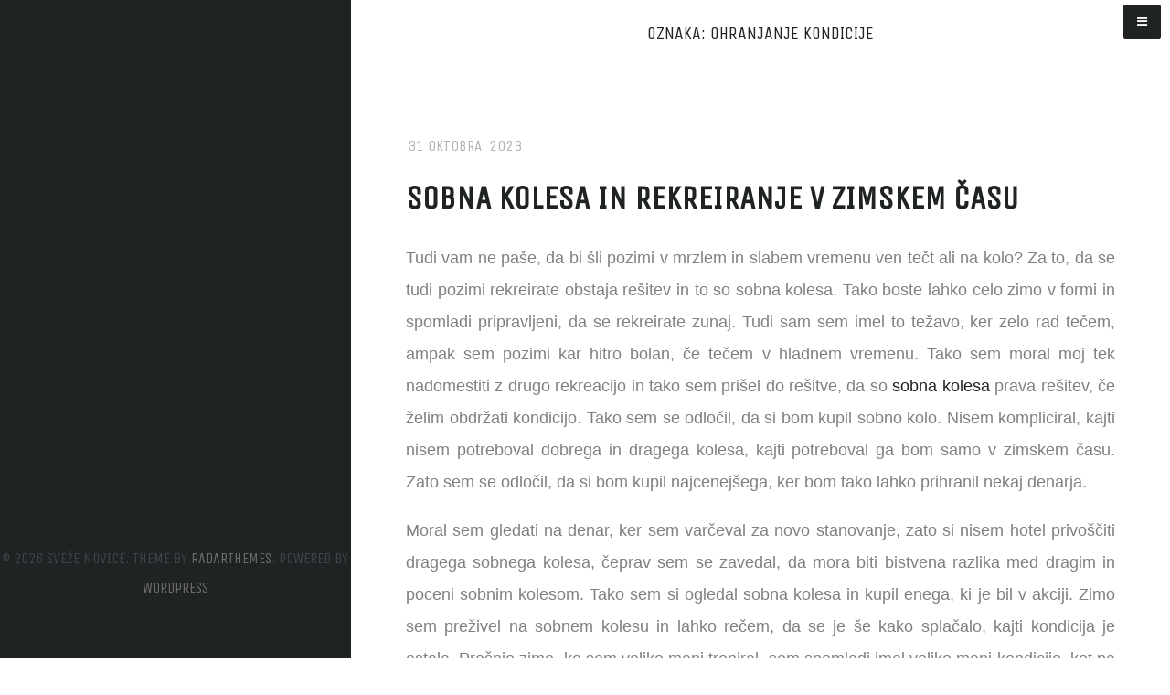

--- FILE ---
content_type: text/html; charset=UTF-8
request_url: https://www.gipo.si/tag/ohranjanje-kondicije/
body_size: 10245
content:
<!DOCTYPE html>
<html dir="ltr" lang="sl-SI" prefix="og: https://ogp.me/ns#">

<title>ohranjanje kondicije</title>

		<!-- All in One SEO 4.9.3 - aioseo.com -->
	<meta name="robots" content="max-image-preview:large" />
	<meta name="keywords" content="kolo za notranjo uporabo,ohranjanje kondicije,poceni sobno kolo,rekreacija pozimi,sobna kolesa" />
	<link rel="canonical" href="https://www.gipo.si/tag/ohranjanje-kondicije/" />
	<meta name="generator" content="All in One SEO (AIOSEO) 4.9.3" />
		<script type="application/ld+json" class="aioseo-schema">
			{"@context":"https:\/\/schema.org","@graph":[{"@type":"BreadcrumbList","@id":"https:\/\/www.gipo.si\/tag\/ohranjanje-kondicije\/#breadcrumblist","itemListElement":[{"@type":"ListItem","@id":"https:\/\/www.gipo.si#listItem","position":1,"name":"Home","item":"https:\/\/www.gipo.si","nextItem":{"@type":"ListItem","@id":"https:\/\/www.gipo.si\/tag\/ohranjanje-kondicije\/#listItem","name":"ohranjanje kondicije"}},{"@type":"ListItem","@id":"https:\/\/www.gipo.si\/tag\/ohranjanje-kondicije\/#listItem","position":2,"name":"ohranjanje kondicije","previousItem":{"@type":"ListItem","@id":"https:\/\/www.gipo.si#listItem","name":"Home"}}]},{"@type":"CollectionPage","@id":"https:\/\/www.gipo.si\/tag\/ohranjanje-kondicije\/#collectionpage","url":"https:\/\/www.gipo.si\/tag\/ohranjanje-kondicije\/","name":"ohranjanje kondicije","inLanguage":"sl-SI","isPartOf":{"@id":"https:\/\/www.gipo.si\/#website"},"breadcrumb":{"@id":"https:\/\/www.gipo.si\/tag\/ohranjanje-kondicije\/#breadcrumblist"}},{"@type":"Organization","@id":"https:\/\/www.gipo.si\/#organization","name":"Sve\u017ee novice","url":"https:\/\/www.gipo.si\/"},{"@type":"WebSite","@id":"https:\/\/www.gipo.si\/#website","url":"https:\/\/www.gipo.si\/","name":"Sve\u017ee novice","inLanguage":"sl-SI","publisher":{"@id":"https:\/\/www.gipo.si\/#organization"}}]}
		</script>
		<!-- All in One SEO -->

<link rel='dns-prefetch' href='//fonts.googleapis.com' />
<link rel="alternate" type="application/rss+xml" title="Sveže novice &raquo; Vir" href="https://www.gipo.si/feed/" />
<link rel="alternate" type="application/rss+xml" title="Sveže novice &raquo; Vir komentarjev" href="https://www.gipo.si/comments/feed/" />
<link rel="alternate" type="application/rss+xml" title="Sveže novice &raquo; ohranjanje kondicije Vir oznake" href="https://www.gipo.si/tag/ohranjanje-kondicije/feed/" />
<style id='wp-img-auto-sizes-contain-inline-css' type='text/css'>
img:is([sizes=auto i],[sizes^="auto," i]){contain-intrinsic-size:3000px 1500px}
/*# sourceURL=wp-img-auto-sizes-contain-inline-css */
</style>

<style id='wp-emoji-styles-inline-css' type='text/css'>

	img.wp-smiley, img.emoji {
		display: inline !important;
		border: none !important;
		box-shadow: none !important;
		height: 1em !important;
		width: 1em !important;
		margin: 0 0.07em !important;
		vertical-align: -0.1em !important;
		background: none !important;
		padding: 0 !important;
	}
/*# sourceURL=wp-emoji-styles-inline-css */
</style>
<link rel='stylesheet' id='wp-block-library-css' href='https://www.gipo.si/wp-includes/css/dist/block-library/style.min.css?ver=6.9' type='text/css' media='all' />
<style id='global-styles-inline-css' type='text/css'>
:root{--wp--preset--aspect-ratio--square: 1;--wp--preset--aspect-ratio--4-3: 4/3;--wp--preset--aspect-ratio--3-4: 3/4;--wp--preset--aspect-ratio--3-2: 3/2;--wp--preset--aspect-ratio--2-3: 2/3;--wp--preset--aspect-ratio--16-9: 16/9;--wp--preset--aspect-ratio--9-16: 9/16;--wp--preset--color--black: #000000;--wp--preset--color--cyan-bluish-gray: #abb8c3;--wp--preset--color--white: #ffffff;--wp--preset--color--pale-pink: #f78da7;--wp--preset--color--vivid-red: #cf2e2e;--wp--preset--color--luminous-vivid-orange: #ff6900;--wp--preset--color--luminous-vivid-amber: #fcb900;--wp--preset--color--light-green-cyan: #7bdcb5;--wp--preset--color--vivid-green-cyan: #00d084;--wp--preset--color--pale-cyan-blue: #8ed1fc;--wp--preset--color--vivid-cyan-blue: #0693e3;--wp--preset--color--vivid-purple: #9b51e0;--wp--preset--gradient--vivid-cyan-blue-to-vivid-purple: linear-gradient(135deg,rgb(6,147,227) 0%,rgb(155,81,224) 100%);--wp--preset--gradient--light-green-cyan-to-vivid-green-cyan: linear-gradient(135deg,rgb(122,220,180) 0%,rgb(0,208,130) 100%);--wp--preset--gradient--luminous-vivid-amber-to-luminous-vivid-orange: linear-gradient(135deg,rgb(252,185,0) 0%,rgb(255,105,0) 100%);--wp--preset--gradient--luminous-vivid-orange-to-vivid-red: linear-gradient(135deg,rgb(255,105,0) 0%,rgb(207,46,46) 100%);--wp--preset--gradient--very-light-gray-to-cyan-bluish-gray: linear-gradient(135deg,rgb(238,238,238) 0%,rgb(169,184,195) 100%);--wp--preset--gradient--cool-to-warm-spectrum: linear-gradient(135deg,rgb(74,234,220) 0%,rgb(151,120,209) 20%,rgb(207,42,186) 40%,rgb(238,44,130) 60%,rgb(251,105,98) 80%,rgb(254,248,76) 100%);--wp--preset--gradient--blush-light-purple: linear-gradient(135deg,rgb(255,206,236) 0%,rgb(152,150,240) 100%);--wp--preset--gradient--blush-bordeaux: linear-gradient(135deg,rgb(254,205,165) 0%,rgb(254,45,45) 50%,rgb(107,0,62) 100%);--wp--preset--gradient--luminous-dusk: linear-gradient(135deg,rgb(255,203,112) 0%,rgb(199,81,192) 50%,rgb(65,88,208) 100%);--wp--preset--gradient--pale-ocean: linear-gradient(135deg,rgb(255,245,203) 0%,rgb(182,227,212) 50%,rgb(51,167,181) 100%);--wp--preset--gradient--electric-grass: linear-gradient(135deg,rgb(202,248,128) 0%,rgb(113,206,126) 100%);--wp--preset--gradient--midnight: linear-gradient(135deg,rgb(2,3,129) 0%,rgb(40,116,252) 100%);--wp--preset--font-size--small: 13px;--wp--preset--font-size--medium: 20px;--wp--preset--font-size--large: 36px;--wp--preset--font-size--x-large: 42px;--wp--preset--spacing--20: 0.44rem;--wp--preset--spacing--30: 0.67rem;--wp--preset--spacing--40: 1rem;--wp--preset--spacing--50: 1.5rem;--wp--preset--spacing--60: 2.25rem;--wp--preset--spacing--70: 3.38rem;--wp--preset--spacing--80: 5.06rem;--wp--preset--shadow--natural: 6px 6px 9px rgba(0, 0, 0, 0.2);--wp--preset--shadow--deep: 12px 12px 50px rgba(0, 0, 0, 0.4);--wp--preset--shadow--sharp: 6px 6px 0px rgba(0, 0, 0, 0.2);--wp--preset--shadow--outlined: 6px 6px 0px -3px rgb(255, 255, 255), 6px 6px rgb(0, 0, 0);--wp--preset--shadow--crisp: 6px 6px 0px rgb(0, 0, 0);}:where(.is-layout-flex){gap: 0.5em;}:where(.is-layout-grid){gap: 0.5em;}body .is-layout-flex{display: flex;}.is-layout-flex{flex-wrap: wrap;align-items: center;}.is-layout-flex > :is(*, div){margin: 0;}body .is-layout-grid{display: grid;}.is-layout-grid > :is(*, div){margin: 0;}:where(.wp-block-columns.is-layout-flex){gap: 2em;}:where(.wp-block-columns.is-layout-grid){gap: 2em;}:where(.wp-block-post-template.is-layout-flex){gap: 1.25em;}:where(.wp-block-post-template.is-layout-grid){gap: 1.25em;}.has-black-color{color: var(--wp--preset--color--black) !important;}.has-cyan-bluish-gray-color{color: var(--wp--preset--color--cyan-bluish-gray) !important;}.has-white-color{color: var(--wp--preset--color--white) !important;}.has-pale-pink-color{color: var(--wp--preset--color--pale-pink) !important;}.has-vivid-red-color{color: var(--wp--preset--color--vivid-red) !important;}.has-luminous-vivid-orange-color{color: var(--wp--preset--color--luminous-vivid-orange) !important;}.has-luminous-vivid-amber-color{color: var(--wp--preset--color--luminous-vivid-amber) !important;}.has-light-green-cyan-color{color: var(--wp--preset--color--light-green-cyan) !important;}.has-vivid-green-cyan-color{color: var(--wp--preset--color--vivid-green-cyan) !important;}.has-pale-cyan-blue-color{color: var(--wp--preset--color--pale-cyan-blue) !important;}.has-vivid-cyan-blue-color{color: var(--wp--preset--color--vivid-cyan-blue) !important;}.has-vivid-purple-color{color: var(--wp--preset--color--vivid-purple) !important;}.has-black-background-color{background-color: var(--wp--preset--color--black) !important;}.has-cyan-bluish-gray-background-color{background-color: var(--wp--preset--color--cyan-bluish-gray) !important;}.has-white-background-color{background-color: var(--wp--preset--color--white) !important;}.has-pale-pink-background-color{background-color: var(--wp--preset--color--pale-pink) !important;}.has-vivid-red-background-color{background-color: var(--wp--preset--color--vivid-red) !important;}.has-luminous-vivid-orange-background-color{background-color: var(--wp--preset--color--luminous-vivid-orange) !important;}.has-luminous-vivid-amber-background-color{background-color: var(--wp--preset--color--luminous-vivid-amber) !important;}.has-light-green-cyan-background-color{background-color: var(--wp--preset--color--light-green-cyan) !important;}.has-vivid-green-cyan-background-color{background-color: var(--wp--preset--color--vivid-green-cyan) !important;}.has-pale-cyan-blue-background-color{background-color: var(--wp--preset--color--pale-cyan-blue) !important;}.has-vivid-cyan-blue-background-color{background-color: var(--wp--preset--color--vivid-cyan-blue) !important;}.has-vivid-purple-background-color{background-color: var(--wp--preset--color--vivid-purple) !important;}.has-black-border-color{border-color: var(--wp--preset--color--black) !important;}.has-cyan-bluish-gray-border-color{border-color: var(--wp--preset--color--cyan-bluish-gray) !important;}.has-white-border-color{border-color: var(--wp--preset--color--white) !important;}.has-pale-pink-border-color{border-color: var(--wp--preset--color--pale-pink) !important;}.has-vivid-red-border-color{border-color: var(--wp--preset--color--vivid-red) !important;}.has-luminous-vivid-orange-border-color{border-color: var(--wp--preset--color--luminous-vivid-orange) !important;}.has-luminous-vivid-amber-border-color{border-color: var(--wp--preset--color--luminous-vivid-amber) !important;}.has-light-green-cyan-border-color{border-color: var(--wp--preset--color--light-green-cyan) !important;}.has-vivid-green-cyan-border-color{border-color: var(--wp--preset--color--vivid-green-cyan) !important;}.has-pale-cyan-blue-border-color{border-color: var(--wp--preset--color--pale-cyan-blue) !important;}.has-vivid-cyan-blue-border-color{border-color: var(--wp--preset--color--vivid-cyan-blue) !important;}.has-vivid-purple-border-color{border-color: var(--wp--preset--color--vivid-purple) !important;}.has-vivid-cyan-blue-to-vivid-purple-gradient-background{background: var(--wp--preset--gradient--vivid-cyan-blue-to-vivid-purple) !important;}.has-light-green-cyan-to-vivid-green-cyan-gradient-background{background: var(--wp--preset--gradient--light-green-cyan-to-vivid-green-cyan) !important;}.has-luminous-vivid-amber-to-luminous-vivid-orange-gradient-background{background: var(--wp--preset--gradient--luminous-vivid-amber-to-luminous-vivid-orange) !important;}.has-luminous-vivid-orange-to-vivid-red-gradient-background{background: var(--wp--preset--gradient--luminous-vivid-orange-to-vivid-red) !important;}.has-very-light-gray-to-cyan-bluish-gray-gradient-background{background: var(--wp--preset--gradient--very-light-gray-to-cyan-bluish-gray) !important;}.has-cool-to-warm-spectrum-gradient-background{background: var(--wp--preset--gradient--cool-to-warm-spectrum) !important;}.has-blush-light-purple-gradient-background{background: var(--wp--preset--gradient--blush-light-purple) !important;}.has-blush-bordeaux-gradient-background{background: var(--wp--preset--gradient--blush-bordeaux) !important;}.has-luminous-dusk-gradient-background{background: var(--wp--preset--gradient--luminous-dusk) !important;}.has-pale-ocean-gradient-background{background: var(--wp--preset--gradient--pale-ocean) !important;}.has-electric-grass-gradient-background{background: var(--wp--preset--gradient--electric-grass) !important;}.has-midnight-gradient-background{background: var(--wp--preset--gradient--midnight) !important;}.has-small-font-size{font-size: var(--wp--preset--font-size--small) !important;}.has-medium-font-size{font-size: var(--wp--preset--font-size--medium) !important;}.has-large-font-size{font-size: var(--wp--preset--font-size--large) !important;}.has-x-large-font-size{font-size: var(--wp--preset--font-size--x-large) !important;}
/*# sourceURL=global-styles-inline-css */
</style>

<style id='classic-theme-styles-inline-css' type='text/css'>
/*! This file is auto-generated */
.wp-block-button__link{color:#fff;background-color:#32373c;border-radius:9999px;box-shadow:none;text-decoration:none;padding:calc(.667em + 2px) calc(1.333em + 2px);font-size:1.125em}.wp-block-file__button{background:#32373c;color:#fff;text-decoration:none}
/*# sourceURL=/wp-includes/css/classic-themes.min.css */
</style>
<link rel='stylesheet' id='trooper-font-css' href='https://fonts.googleapis.com/css?family=Unica+One&#038;ver=1.0' type='text/css' media='all' />
<link rel='stylesheet' id='trooper-font-poppins-css' href='https://fonts.googleapis.com/css?family=Poppins%3A200%2C300%2C400%2C500&#038;ver=1.0' type='text/css' media='all' />
<link rel='stylesheet' id='font-awesome-css' href='https://www.gipo.si/wp-content/themes/trooper-lite/assets/css/icons/font-awesome.min.css?ver=4.7' type='text/css' media='all' />
<link rel='stylesheet' id='lightbox-css' href='https://www.gipo.si/wp-content/themes/trooper-lite/assets/css/magnific-popup.css?ver=4.7' type='text/css' media='all' />
<link rel='stylesheet' id='trooper-style-css' href='https://www.gipo.si/wp-content/themes/trooper-lite/style.css?ver=1.0' type='text/css' media='all' />
<script type="text/javascript" src="https://www.gipo.si/wp-includes/js/jquery/jquery.min.js?ver=3.7.1" id="jquery-core-js"></script>
<script type="text/javascript" src="https://www.gipo.si/wp-includes/js/jquery/jquery-migrate.min.js?ver=3.4.1" id="jquery-migrate-js"></script>
<link rel="https://api.w.org/" href="https://www.gipo.si/wp-json/" /><link rel="alternate" title="JSON" type="application/json" href="https://www.gipo.si/wp-json/wp/v2/tags/316" /><link rel="EditURI" type="application/rsd+xml" title="RSD" href="https://www.gipo.si/xmlrpc.php?rsd" />
<meta name="generator" content="WordPress 6.9" />
<head>
    <meta http-equiv="Content-Type" content="text/html; charset=UTF-8">
    <meta name="viewport" content="width=device-width, initial-scale=1, maximum-scale=1">
    <meta http-equiv="Content-Type" content="text/html" charset="UTF-8">
<link rel='stylesheet' id='remove-style-meta-css' href='https://www.gipo.si/wp-content/plugins/wp-author-date-and-meta-remover/css/entrymetastyle.css?ver=1.0' type='text/css' media='all' />
</head>

<body class="archive tag tag-ohranjanje-kondicije tag-316 wp-theme-trooper-lite full-page">

    <div id="wrapper">

    <div id="mobile-header-bar">
    <a href="#" id="widget-icon"><i class="fa fa-bars"></i></a>
        <!--================= TOGGLE MENU ==================-->
        <div class="menuNav" id="menu-toggle"><span></span><span></span><span></span></div>
    </div>

    <!-- Main Sidebar -->
    
<div id="sidebar-wrapper">
    <div class="sidebar-nav  mCustomScrollbar">

        <div class="module about-site">

                        
                        
            
                    </div>

        <!-- TODO: Refactor -->
                <div class="drilldown">
            <div class="drilldown-container">
                    <ul class="drilldown-root"></ul>
                    </div>
        </div>
        

    </div>

    <div class="sidebar-bottom">
        <p id="footer-text">
          &copy; 2026 Sveže novice. Theme by <a href="https://radarthemes.com" title="Premium Wordpress Themes" target="_blank" rel="nofollow">RadarThemes</a>. Powered by <a href="https://wordpress.org" target="_blank" rel="nofollow">WordPress</a>        </p>
    </div>
</div>


<div id="panel-container" style="display: none;">

    <div class="slideout-menu-close-btn"><i class="fa fa-remove"></i></div>

    <div id="panel-sb" class="content_2">

        <div class="sidebar_closed" id="sidebar_closed" title="Close Sidebar" data-toggle="tooltip">
            <i class="icon-close"></i>
        </div>

        <div class="widget"><h4>Kategorije</h4>
			<ul>
					<li class="cat-item cat-item-365"><a href="https://www.gipo.si/category/3d-skeniranje/">3d skeniranje</a>
</li>
	<li class="cat-item cat-item-451"><a href="https://www.gipo.si/category/akne/">Akne</a>
</li>
	<li class="cat-item cat-item-159"><a href="https://www.gipo.si/category/aronija/">Aronija</a>
</li>
	<li class="cat-item cat-item-435"><a href="https://www.gipo.si/category/bazeni/">Bazeni</a>
</li>
	<li class="cat-item cat-item-359"><a href="https://www.gipo.si/category/bovec/">Bovec</a>
</li>
	<li class="cat-item cat-item-326"><a href="https://www.gipo.si/category/canyoning/">Canyoning</a>
</li>
	<li class="cat-item cat-item-125"><a href="https://www.gipo.si/category/casino/">Casino</a>
</li>
	<li class="cat-item cat-item-406"><a href="https://www.gipo.si/category/darila-za-rojstni-dan/">Darila za rojstni dan</a>
</li>
	<li class="cat-item cat-item-64"><a href="https://www.gipo.si/category/delovna-obutev/">Delovna obutev</a>
</li>
	<li class="cat-item cat-item-15"><a href="https://www.gipo.si/category/dolce-gusto/">Dolce gusto</a>
</li>
	<li class="cat-item cat-item-213"><a href="https://www.gipo.si/category/elektroerozija/">Elektroerozija</a>
</li>
	<li class="cat-item cat-item-372"><a href="https://www.gipo.si/category/frizura/">Frizura</a>
</li>
	<li class="cat-item cat-item-473"><a href="https://www.gipo.si/category/garaza-in-oprema/">Garaža in oprema</a>
</li>
	<li class="cat-item cat-item-203"><a href="https://www.gipo.si/category/garazna-vrata/">Garažna vrata</a>
</li>
	<li class="cat-item cat-item-422"><a href="https://www.gipo.si/category/globinsko-ciscenje-avta/">Globinsko čiščenje avta</a>
</li>
	<li class="cat-item cat-item-178"><a href="https://www.gipo.si/category/gradbeni-oder/">Gradbeni oder</a>
</li>
	<li class="cat-item cat-item-278"><a href="https://www.gipo.si/category/izola/">Izola</a>
</li>
	<li class="cat-item cat-item-282"><a href="https://www.gipo.si/category/jadranje/">Jadranje</a>
</li>
	<li class="cat-item cat-item-38"><a href="https://www.gipo.si/category/jagode-v-cokoladi/">Jagode v čokoladi</a>
</li>
	<li class="cat-item cat-item-198"><a href="https://www.gipo.si/category/jecmenova-trava/">Ječmenova trava</a>
</li>
	<li class="cat-item cat-item-397"><a href="https://www.gipo.si/category/kardioloski-pregledi/">Kardiološki pregledi</a>
</li>
	<li class="cat-item cat-item-145"><a href="https://www.gipo.si/category/kemoterapija/">Kemoterapija</a>
</li>
	<li class="cat-item cat-item-150"><a href="https://www.gipo.si/category/klicni-center/">Klicni center</a>
</li>
	<li class="cat-item cat-item-135"><a href="https://www.gipo.si/category/komarniki/">Komarniki</a>
</li>
	<li class="cat-item cat-item-110"><a href="https://www.gipo.si/category/kompresijske-nogavice/">Kompresijske nogavice</a>
</li>
	<li class="cat-item cat-item-353"><a href="https://www.gipo.si/category/kozni-rak/">Kožni rak</a>
</li>
	<li class="cat-item cat-item-320"><a href="https://www.gipo.si/category/kuhinja/">Kuhinja</a>
</li>
	<li class="cat-item cat-item-343"><a href="https://www.gipo.si/category/kuhinje/">Kuhinje</a>
</li>
	<li class="cat-item cat-item-348"><a href="https://www.gipo.si/category/kupim-hiso/">Kupim hišo</a>
</li>
	<li class="cat-item cat-item-164"><a href="https://www.gipo.si/category/kurkuma/">Kurkuma</a>
</li>
	<li class="cat-item cat-item-291"><a href="https://www.gipo.si/category/lamelne-zavese/">Lamelne zavese</a>
</li>
	<li class="cat-item cat-item-263"><a href="https://www.gipo.si/category/lanterne/">Lanterne</a>
</li>
	<li class="cat-item cat-item-74"><a href="https://www.gipo.si/category/lezisce/">Ležišče</a>
</li>
	<li class="cat-item cat-item-22"><a href="https://www.gipo.si/category/liposukcija/">Liposukcija</a>
</li>
	<li class="cat-item cat-item-495"><a href="https://www.gipo.si/category/lovstvo/">Lovstvo</a>
</li>
	<li class="cat-item cat-item-208"><a href="https://www.gipo.si/category/magnetna-resonanca/">Magnetna resonanca</a>
</li>
	<li class="cat-item cat-item-286"><a href="https://www.gipo.si/category/mali-oglasi/">Mali oglasi</a>
</li>
	<li class="cat-item cat-item-273"><a href="https://www.gipo.si/category/marketing-agencija/">Marketing agencija</a>
</li>
	<li class="cat-item cat-item-154"><a href="https://www.gipo.si/category/mezoterapija/">Mezoterapija</a>
</li>
	<li class="cat-item cat-item-89"><a href="https://www.gipo.si/category/mido/">Mido</a>
</li>
	<li class="cat-item cat-item-115"><a href="https://www.gipo.si/category/mikrofon/">Mikrofon</a>
</li>
	<li class="cat-item cat-item-428"><a href="https://www.gipo.si/category/mini-bager/">Mini bager</a>
</li>
	<li class="cat-item cat-item-268"><a href="https://www.gipo.si/category/mobilni-operater/">Mobilni operater</a>
</li>
	<li class="cat-item cat-item-53"><a href="https://www.gipo.si/category/mozaik-ploscice/">Mozaik ploščice</a>
</li>
	<li class="cat-item cat-item-467"><a href="https://www.gipo.si/category/najem-pos-terminala/">Najem pos terminala</a>
</li>
	<li class="cat-item cat-item-248"><a href="https://www.gipo.si/category/obrvi/">Obrvi</a>
</li>
	<li class="cat-item cat-item-233"><a href="https://www.gipo.si/category/odeje/">Odeje</a>
</li>
	<li class="cat-item cat-item-411"><a href="https://www.gipo.si/category/odstranjevanje-znamenj/">Odstranjevanje znamenj</a>
</li>
	<li class="cat-item cat-item-484"><a href="https://www.gipo.si/category/oljcna-olja/">Oljčna olja</a>
</li>
	<li class="cat-item cat-item-193"><a href="https://www.gipo.si/category/omega-3/">Omega 3</a>
</li>
	<li class="cat-item cat-item-12"><a href="https://www.gipo.si/category/optimizacija-spletnih-strani/">Optimizacija spletnih strani</a>
</li>
	<li class="cat-item cat-item-69"><a href="https://www.gipo.si/category/orehovo-olje/">Orehovo olje</a>
</li>
	<li class="cat-item cat-item-25"><a href="https://www.gipo.si/category/osebnostna-rast/">Osebnostna rast</a>
</li>
	<li class="cat-item cat-item-223"><a href="https://www.gipo.si/category/pes/">Pes</a>
</li>
	<li class="cat-item cat-item-243"><a href="https://www.gipo.si/category/peugeot/">Peugeot</a>
</li>
	<li class="cat-item cat-item-42"><a href="https://www.gipo.si/category/pisarniski-stoli/">Pisarniški stoli</a>
</li>
	<li class="cat-item cat-item-84"><a href="https://www.gipo.si/category/pitna-voda/">Pitna voda</a>
</li>
	<li class="cat-item cat-item-441"><a href="https://www.gipo.si/category/planiranje-proizvodnje/">Planiranje proizvodnje</a>
</li>
	<li class="cat-item cat-item-58"><a href="https://www.gipo.si/category/plasticni-vijaki/">Plastični vijaki</a>
</li>
	<li class="cat-item cat-item-130"><a href="https://www.gipo.si/category/plodnost/">Plodnost</a>
</li>
	<li class="cat-item cat-item-99"><a href="https://www.gipo.si/category/prince/">Prince</a>
</li>
	<li class="cat-item cat-item-105"><a href="https://www.gipo.si/category/prodaja-nepremicnin/">Prodaja nepremičnin</a>
</li>
	<li class="cat-item cat-item-140"><a href="https://www.gipo.si/category/projektiranje-sportnih-dvoran/">Projektiranje športnih dvoran</a>
</li>
	<li class="cat-item cat-item-447"><a href="https://www.gipo.si/category/rak/">Rak</a>
</li>
	<li class="cat-item cat-item-79"><a href="https://www.gipo.si/category/razkuzilo-za-roke/">Razkužilo za roke</a>
</li>
	<li class="cat-item cat-item-48"><a href="https://www.gipo.si/category/rent-a-car-ljubljana/">Rent a car Ljubljana</a>
</li>
	<li class="cat-item cat-item-238"><a href="https://www.gipo.si/category/sedezna-garnitura/">Sedežna garnitura</a>
</li>
	<li class="cat-item cat-item-28"><a href="https://www.gipo.si/category/sencila/">Senčila</a>
</li>
	<li class="cat-item cat-item-337"><a href="https://www.gipo.si/category/sladek-krompir/">Sladek krompir</a>
</li>
	<li class="cat-item cat-item-382"><a href="https://www.gipo.si/category/slusni-aparati/">Slušni aparati</a>
</li>
	<li class="cat-item cat-item-183"><a href="https://www.gipo.si/category/smrad-iz-odtoka/">Smrad iz odtoka</a>
</li>
	<li class="cat-item cat-item-314"><a href="https://www.gipo.si/category/sobna-kolesa/">Sobna kolesa</a>
</li>
	<li class="cat-item cat-item-218"><a href="https://www.gipo.si/category/solarne-celice/">Solarne celice</a>
</li>
	<li class="cat-item cat-item-456"><a href="https://www.gipo.si/category/sport-in-rekreacija/">Šport in rekreacija</a>
</li>
	<li class="cat-item cat-item-174"><a href="https://www.gipo.si/category/sresniki/">Srešniki</a>
</li>
	<li class="cat-item cat-item-259"><a href="https://www.gipo.si/category/stanovanje/">Stanovanje</a>
</li>
	<li class="cat-item cat-item-169"><a href="https://www.gipo.si/category/stresna-kritina/">Strešna kritina</a>
</li>
	<li class="cat-item cat-item-31"><a href="https://www.gipo.si/category/superge/">Superge</a>
</li>
	<li class="cat-item cat-item-303"><a href="https://www.gipo.si/category/tagheuer/">Tagheuer</a>
</li>
	<li class="cat-item cat-item-345"><a href="https://www.gipo.si/category/tecaj-jadranja/">Tečaj jadranja</a>
</li>
	<li class="cat-item cat-item-228"><a href="https://www.gipo.si/category/tek-na-smuceh/">Tek na smučeh</a>
</li>
	<li class="cat-item cat-item-309"><a href="https://www.gipo.si/category/telefonska-prodaja/">Telefonska prodaja</a>
</li>
	<li class="cat-item cat-item-19"><a href="https://www.gipo.si/category/tonik/">Tonik</a>
</li>
	<li class="cat-item cat-item-35"><a href="https://www.gipo.si/category/toplotna-crpalka/">Toplotna črpalka</a>
</li>
	<li class="cat-item cat-item-332"><a href="https://www.gipo.si/category/tus-kabina/">Tuš kabina</a>
</li>
	<li class="cat-item cat-item-388"><a href="https://www.gipo.si/category/varstvo-otrok/">Varstvo otrok</a>
</li>
	<li class="cat-item cat-item-94"><a href="https://www.gipo.si/category/vhf-izpit/">VHF izpit</a>
</li>
	<li class="cat-item cat-item-462"><a href="https://www.gipo.si/category/visinsko-obzagovanje-dreves/">Višinsko obžagovanje dreves</a>
</li>
	<li class="cat-item cat-item-416"><a href="https://www.gipo.si/category/visoke-grede/">Visoke grede</a>
</li>
	<li class="cat-item cat-item-188"><a href="https://www.gipo.si/category/vitamin-c/">Vitamin C</a>
</li>
	<li class="cat-item cat-item-7"><a href="https://www.gipo.si/category/vnetje-mehurja/">Vnetje mehurja</a>
</li>
	<li class="cat-item cat-item-2"><a href="https://www.gipo.si/category/vozniski-izpit/">Vozniški izpit</a>
</li>
	<li class="cat-item cat-item-253"><a href="https://www.gipo.si/category/vrascen-noht/">Vraščen noht</a>
</li>
	<li class="cat-item cat-item-489"><a href="https://www.gipo.si/category/vrt-in-okolica/">Vrt in okolica</a>
</li>
	<li class="cat-item cat-item-120"><a href="https://www.gipo.si/category/zar/">Žar</a>
</li>
	<li class="cat-item cat-item-297"><a href="https://www.gipo.si/category/zobni-aparat/">Zobni aparat</a>
</li>
	<li class="cat-item cat-item-478"><a href="https://www.gipo.si/category/zobozdravstvo/">Zobozdravstvo</a>
</li>
	<li class="cat-item cat-item-377"><a href="https://www.gipo.si/category/zunanja-sencila/">Zunanja senčila</a>
</li>
			</ul>

			<div class="clearfix"></div></div><div class="widget"><h4>Oznake</h4><div class="tagcloud"><a href="https://www.gipo.si/tag/3d-skeniranje/" class="tag-cloud-link tag-link-366 tag-link-position-1" style="font-size: 8pt;" aria-label="3d skeniranje (1 predmet)">3d skeniranje</a>
<a href="https://www.gipo.si/tag/avtomobilska-industrija/" class="tag-cloud-link tag-link-367 tag-link-position-2" style="font-size: 8pt;" aria-label="avtomobilska industrija (1 predmet)">avtomobilska industrija</a>
<a href="https://www.gipo.si/tag/canyoning/" class="tag-cloud-link tag-link-327 tag-link-position-3" style="font-size: 8pt;" aria-label="canyoning (1 predmet)">canyoning</a>
<a href="https://www.gipo.si/tag/canyoning-po-potoku-susec/" class="tag-cloud-link tag-link-328 tag-link-position-4" style="font-size: 8pt;" aria-label="canyoning po potoku Sušec (1 predmet)">canyoning po potoku Sušec</a>
<a href="https://www.gipo.si/tag/canyoning-susec/" class="tag-cloud-link tag-link-329 tag-link-position-5" style="font-size: 8pt;" aria-label="canyoning Sušec (1 predmet)">canyoning Sušec</a>
<a href="https://www.gipo.si/tag/canyoning-za-zacetnike/" class="tag-cloud-link tag-link-330 tag-link-position-6" style="font-size: 8pt;" aria-label="canyoning za začetnike (1 predmet)">canyoning za začetnike</a>
<a href="https://www.gipo.si/tag/cene-nepremicnin/" class="tag-cloud-link tag-link-349 tag-link-position-7" style="font-size: 8pt;" aria-label="cene nepremičnin (1 predmet)">cene nepremičnin</a>
<a href="https://www.gipo.si/tag/frizura/" class="tag-cloud-link tag-link-373 tag-link-position-8" style="font-size: 8pt;" aria-label="frizura (1 predmet)">frizura</a>
<a href="https://www.gipo.si/tag/garazna-vrata/" class="tag-cloud-link tag-link-205 tag-link-position-9" style="font-size: 14.3pt;" aria-label="garažna vrata (2 predmeta)">garažna vrata</a>
<a href="https://www.gipo.si/tag/industrija/" class="tag-cloud-link tag-link-368 tag-link-position-10" style="font-size: 8pt;" aria-label="industrija (1 predmet)">industrija</a>
<a href="https://www.gipo.si/tag/iskanje-prave-kuhinje/" class="tag-cloud-link tag-link-344 tag-link-position-11" style="font-size: 8pt;" aria-label="Iskanje prave kuhinje (1 predmet)">Iskanje prave kuhinje</a>
<a href="https://www.gipo.si/tag/izbira-sencil/" class="tag-cloud-link tag-link-378 tag-link-position-12" style="font-size: 8pt;" aria-label="izbira senčil (1 predmet)">izbira senčil</a>
<a href="https://www.gipo.si/tag/jadranje/" class="tag-cloud-link tag-link-284 tag-link-position-13" style="font-size: 14.3pt;" aria-label="jadranje (2 predmeta)">jadranje</a>
<a href="https://www.gipo.si/tag/jadrnica/" class="tag-cloud-link tag-link-285 tag-link-position-14" style="font-size: 14.3pt;" aria-label="jadrnica (2 predmeta)">jadrnica</a>
<a href="https://www.gipo.si/tag/kopalnica/" class="tag-cloud-link tag-link-54 tag-link-position-15" style="font-size: 14.3pt;" aria-label="kopalnica (2 predmeta)">kopalnica</a>
<a href="https://www.gipo.si/tag/kupim-hiso/" class="tag-cloud-link tag-link-350 tag-link-position-16" style="font-size: 8pt;" aria-label="kupim hišo (1 predmet)">kupim hišo</a>
<a href="https://www.gipo.si/tag/marketing/" class="tag-cloud-link tag-link-274 tag-link-position-17" style="font-size: 14.3pt;" aria-label="marketing (2 predmeta)">marketing</a>
<a href="https://www.gipo.si/tag/medicina/" class="tag-cloud-link tag-link-369 tag-link-position-18" style="font-size: 8pt;" aria-label="medicina (1 predmet)">medicina</a>
<a href="https://www.gipo.si/tag/montaza-tus-kabine/" class="tag-cloud-link tag-link-333 tag-link-position-19" style="font-size: 8pt;" aria-label="montaža tuš kabine (1 predmet)">montaža tuš kabine</a>
<a href="https://www.gipo.si/tag/morje/" class="tag-cloud-link tag-link-104 tag-link-position-20" style="font-size: 22pt;" aria-label="morje (4 predmeti)">morje</a>
<a href="https://www.gipo.si/tag/moske-frizure/" class="tag-cloud-link tag-link-374 tag-link-position-21" style="font-size: 8pt;" aria-label="moške frizure (1 predmet)">moške frizure</a>
<a href="https://www.gipo.si/tag/nakup-hise/" class="tag-cloud-link tag-link-351 tag-link-position-22" style="font-size: 8pt;" aria-label="nakup hiše (1 predmet)">nakup hiše</a>
<a href="https://www.gipo.si/tag/nega-las/" class="tag-cloud-link tag-link-375 tag-link-position-23" style="font-size: 8pt;" aria-label="nega las (1 predmet)">nega las</a>
<a href="https://www.gipo.si/tag/nepremicnine/" class="tag-cloud-link tag-link-106 tag-link-position-24" style="font-size: 14.3pt;" aria-label="nepremičnine (2 predmeta)">nepremičnine</a>
<a href="https://www.gipo.si/tag/nepremicninski-agenti/" class="tag-cloud-link tag-link-352 tag-link-position-25" style="font-size: 8pt;" aria-label="nepremičninski agenti (1 predmet)">nepremičninski agenti</a>
<a href="https://www.gipo.si/tag/poletne-aktivnosti/" class="tag-cloud-link tag-link-346 tag-link-position-26" style="font-size: 8pt;" aria-label="poletne aktivnosti (1 predmet)">poletne aktivnosti</a>
<a href="https://www.gipo.si/tag/potok-susec/" class="tag-cloud-link tag-link-331 tag-link-position-27" style="font-size: 8pt;" aria-label="potok Sušec (1 predmet)">potok Sušec</a>
<a href="https://www.gipo.si/tag/priprava-sladkega-krompirja/" class="tag-cloud-link tag-link-338 tag-link-position-28" style="font-size: 8pt;" aria-label="priprava sladkega krompirja (1 predmet)">priprava sladkega krompirja</a>
<a href="https://www.gipo.si/tag/proizvodnja/" class="tag-cloud-link tag-link-370 tag-link-position-29" style="font-size: 8pt;" aria-label="proizvodnja (1 predmet)">proizvodnja</a>
<a href="https://www.gipo.si/tag/prototipi/" class="tag-cloud-link tag-link-371 tag-link-position-30" style="font-size: 8pt;" aria-label="prototipi (1 predmet)">prototipi</a>
<a href="https://www.gipo.si/tag/rakava-obolenja/" class="tag-cloud-link tag-link-147 tag-link-position-31" style="font-size: 14.3pt;" aria-label="rakava obolenja (2 predmeta)">rakava obolenja</a>
<a href="https://www.gipo.si/tag/sekcijska-garazna-vrata/" class="tag-cloud-link tag-link-207 tag-link-position-32" style="font-size: 14.3pt;" aria-label="sekcijska garažna vrata (2 predmeta)">sekcijska garažna vrata</a>
<a href="https://www.gipo.si/tag/sencila/" class="tag-cloud-link tag-link-29 tag-link-position-33" style="font-size: 14.3pt;" aria-label="senčila (2 predmeta)">senčila</a>
<a href="https://www.gipo.si/tag/shranjevanje-sladkega-krompirja/" class="tag-cloud-link tag-link-339 tag-link-position-34" style="font-size: 8pt;" aria-label="shranjevanje sladkega krompirja (1 predmet)">shranjevanje sladkega krompirja</a>
<a href="https://www.gipo.si/tag/skladiscenje-sladkega-krompirja/" class="tag-cloud-link tag-link-340 tag-link-position-35" style="font-size: 8pt;" aria-label="skladiščenje sladkega krompirja (1 predmet)">skladiščenje sladkega krompirja</a>
<a href="https://www.gipo.si/tag/sladek-krompir/" class="tag-cloud-link tag-link-341 tag-link-position-36" style="font-size: 8pt;" aria-label="sladek krompir (1 predmet)">sladek krompir</a>
<a href="https://www.gipo.si/tag/streha/" class="tag-cloud-link tag-link-170 tag-link-position-37" style="font-size: 14.3pt;" aria-label="streha (2 predmeta)">streha</a>
<a href="https://www.gipo.si/tag/tecaj-jadranja/" class="tag-cloud-link tag-link-347 tag-link-position-38" style="font-size: 8pt;" aria-label="tečaj jadranja (1 predmet)">tečaj jadranja</a>
<a href="https://www.gipo.si/tag/toplotna-crpalka/" class="tag-cloud-link tag-link-36 tag-link-position-39" style="font-size: 14.3pt;" aria-label="toplotna črpalka (2 predmeta)">toplotna črpalka</a>
<a href="https://www.gipo.si/tag/tus/" class="tag-cloud-link tag-link-334 tag-link-position-40" style="font-size: 8pt;" aria-label="tuš (1 predmet)">tuš</a>
<a href="https://www.gipo.si/tag/tus-kabina/" class="tag-cloud-link tag-link-335 tag-link-position-41" style="font-size: 8pt;" aria-label="tuš kabina (1 predmet)">tuš kabina</a>
<a href="https://www.gipo.si/tag/uporaba-sladkega-krompirja/" class="tag-cloud-link tag-link-342 tag-link-position-42" style="font-size: 8pt;" aria-label="uporaba sladkega krompirja (1 predmet)">uporaba sladkega krompirja</a>
<a href="https://www.gipo.si/tag/urejanje-las/" class="tag-cloud-link tag-link-376 tag-link-position-43" style="font-size: 8pt;" aria-label="urejanje las (1 predmet)">urejanje las</a>
<a href="https://www.gipo.si/tag/zaprta-tus-kabina/" class="tag-cloud-link tag-link-336 tag-link-position-44" style="font-size: 8pt;" aria-label="zaprta tuš kabina (1 predmet)">zaprta tuš kabina</a>
<a href="https://www.gipo.si/tag/zdravljenje-raka/" class="tag-cloud-link tag-link-149 tag-link-position-45" style="font-size: 14.3pt;" aria-label="zdravljenje raka (2 predmeta)">zdravljenje raka</a></div>
<div class="clearfix"></div></div><div class="widget"><!-- 9172ac31bf2d5a6a61623af6794fe1e3 --><div class="clearfix"></div></div><div class="widget"><script type="text/javascript">

</script><div class="clearfix"></div></div>
    </div>
</div>


    <div id="page-content-wrapper">
	<div id="primary" class="content-area">
		<main id="main" class="site-main">

		
			<header class="page-header">
				<h1 class="page-title">Oznaka: <span>ohranjanje kondicije</span></h1>			</header><!-- .page-header -->

			
<article id="post-233" class="abcd post-233 post type-post status-publish format-standard hentry category-sobna-kolesa tag-kolo-za-notranjo-uporabo tag-ohranjanje-kondicije tag-poceni-sobno-kolo tag-rekreacija-pozimi tag-sobna-kolesa">
  <div class="inner p60">

    <div class="date">
        31 oktobra, 2023     </div>

	<header class="entry-header">
		<h1 class="entry-title"><a class="animsition-link" href="https://www.gipo.si/sobna-kolesa-in-rekreiranje-v-zimskem-casu/" rel="233">Sobna kolesa in rekreiranje v zimskem času</a></h1>	</header><!-- .entry-header -->

	<div class="entry-content">
		<p align="justify">Tudi vam ne paše, da bi šli pozimi v mrzlem in slabem vremenu ven tečt ali na kolo? Za to, da se tudi pozimi rekreirate obstaja rešitev in to so sobna kolesa. Tako boste lahko celo zimo v formi in spomladi pripravljeni, da se rekreirate zunaj. Tudi sam sem imel to težavo, ker zelo rad tečem, ampak sem pozimi kar hitro bolan, če tečem v hladnem vremenu. Tako sem moral moj tek nadomestiti z drugo rekreacijo in tako sem prišel do rešitve, da so <a href="https://sportnaoprema.si">sobna kolesa</a> prava rešitev, če želim obdržati kondicijo. Tako sem se odločil, da si bom kupil sobno kolo. Nisem kompliciral, kajti nisem potreboval dobrega in dragega kolesa, kajti potreboval ga bom samo v zimskem času. Zato sem se odločil, da si bom kupil najcenejšega, ker bom tako lahko prihranil nekaj denarja. </p>
<p align="justify">Moral sem gledati na denar, ker sem varčeval za novo stanovanje, zato si nisem hotel privoščiti dragega sobnega kolesa, čeprav sem se zavedal, da mora biti bistvena razlika med dragim in poceni sobnim kolesom. Tako sem si ogledal sobna kolesa in kupil enega, ki je bil v akciji. Zimo sem preživel na sobnem kolesu in lahko rečem, da se je še kako splačalo, kajti kondicija je ostala. Prešnjo zimo, ko sem veliko manj treniral, sem spomladi imel veliko manj kondicije, kot pa jo imam sedaj. Lahko samo rečem, da so sobna kolesa super rešitev za ohranjenje kondicije. </p>
<p align="justify"><img fetchpriority="high" decoding="async" width="2000" height="1333" class="size-full wp-image-232 aligncenter" src="https://www.gipo.si/wp-content/uploads/2023/11/sobna-kolesa-in-rekreiranje-v-zimskem-casu.jpg" alt="Sobna kolesa in rekreiranje v zimskem času" srcset="https://www.gipo.si/wp-content/uploads/2023/11/sobna-kolesa-in-rekreiranje-v-zimskem-casu.jpg 2000w, https://www.gipo.si/wp-content/uploads/2023/11/sobna-kolesa-in-rekreiranje-v-zimskem-casu-300x200.jpg 300w, https://www.gipo.si/wp-content/uploads/2023/11/sobna-kolesa-in-rekreiranje-v-zimskem-casu-1024x682.jpg 1024w, https://www.gipo.si/wp-content/uploads/2023/11/sobna-kolesa-in-rekreiranje-v-zimskem-casu-768x512.jpg 768w, https://www.gipo.si/wp-content/uploads/2023/11/sobna-kolesa-in-rekreiranje-v-zimskem-casu-1536x1024.jpg 1536w" sizes="(max-width: 2000px) 100vw, 2000px" /></p>
<p align="justify">Tako bom počel tudi v prihodnje, v lepih mesecih športam zunaj v hladnih pa pride na vrsto sobno kolo. Še dobro, da mi je prijatelj to svetoval, kajti sam nisem pomislil na sobna kolesa in spet bi v zimskih mesecih izgubil na kondiciji in kar nekaj časa in truda bi bilo potrebno, da bi jo dobil nazaj. Vsak je gospodar svojega telesa in prav je, da ne pozabimo na zdrav način življenja. &hellip;</p>	</div><!-- .entry-content -->

	<footer class="entry-bottom">
		<div class="tags">
			<ul><li><a href='https://www.gipo.si/tag/kolo-za-notranjo-uporabo/' title='kolo za notranjo uporabo Tag' class='kolo-za-notranjo-uporabo'>#kolo za notranjo uporabo</a></li><li><a href='https://www.gipo.si/tag/ohranjanje-kondicije/' title='ohranjanje kondicije Tag' class='ohranjanje-kondicije'>#ohranjanje kondicije</a></li><li><a href='https://www.gipo.si/tag/poceni-sobno-kolo/' title='poceni sobno kolo Tag' class='poceni-sobno-kolo'>#poceni sobno kolo</a></li><li><a href='https://www.gipo.si/tag/rekreacija-pozimi/' title='rekreacija pozimi Tag' class='rekreacija-pozimi'>#rekreacija pozimi</a></li><li><a href='https://www.gipo.si/tag/sobna-kolesa/' title='sobna kolesa Tag' class='sobna-kolesa'>#sobna kolesa</a></li></ul>		</div>

		<div class="share-post pull-right">
			<a href="https://www.gipo.si/sobna-kolesa-in-rekreiranje-v-zimskem-casu/" title="Sobna kolesa in rekreiranje v zimskem času">Read More</a>		</div>
	</footer>


</div><!-- end inner -->
</article><!-- #post-233 -->

		</main><!-- #main -->
	</div><!-- #primary -->


	</div><!--end of main-->
</div><!--end of wrapper-->

    
    <script type="speculationrules">
{"prefetch":[{"source":"document","where":{"and":[{"href_matches":"/*"},{"not":{"href_matches":["/wp-*.php","/wp-admin/*","/wp-content/uploads/*","/wp-content/*","/wp-content/plugins/*","/wp-content/themes/trooper-lite/*","/*\\?(.+)"]}},{"not":{"selector_matches":"a[rel~=\"nofollow\"]"}},{"not":{"selector_matches":".no-prefetch, .no-prefetch a"}}]},"eagerness":"conservative"}]}
</script>
<script type="text/javascript" src="https://www.gipo.si/wp-content/themes/trooper-lite/assets/js/plugins.js?ver=1.1" id="trooper-plugins-js"></script>
<script type="text/javascript" src="https://www.gipo.si/wp-content/themes/trooper-lite/assets/js/main.js?ver=1.0" id="trooper-main-js"></script>
<script id="wp-emoji-settings" type="application/json">
{"baseUrl":"https://s.w.org/images/core/emoji/17.0.2/72x72/","ext":".png","svgUrl":"https://s.w.org/images/core/emoji/17.0.2/svg/","svgExt":".svg","source":{"concatemoji":"https://www.gipo.si/wp-includes/js/wp-emoji-release.min.js?ver=6.9"}}
</script>
<script type="module">
/* <![CDATA[ */
/*! This file is auto-generated */
const a=JSON.parse(document.getElementById("wp-emoji-settings").textContent),o=(window._wpemojiSettings=a,"wpEmojiSettingsSupports"),s=["flag","emoji"];function i(e){try{var t={supportTests:e,timestamp:(new Date).valueOf()};sessionStorage.setItem(o,JSON.stringify(t))}catch(e){}}function c(e,t,n){e.clearRect(0,0,e.canvas.width,e.canvas.height),e.fillText(t,0,0);t=new Uint32Array(e.getImageData(0,0,e.canvas.width,e.canvas.height).data);e.clearRect(0,0,e.canvas.width,e.canvas.height),e.fillText(n,0,0);const a=new Uint32Array(e.getImageData(0,0,e.canvas.width,e.canvas.height).data);return t.every((e,t)=>e===a[t])}function p(e,t){e.clearRect(0,0,e.canvas.width,e.canvas.height),e.fillText(t,0,0);var n=e.getImageData(16,16,1,1);for(let e=0;e<n.data.length;e++)if(0!==n.data[e])return!1;return!0}function u(e,t,n,a){switch(t){case"flag":return n(e,"\ud83c\udff3\ufe0f\u200d\u26a7\ufe0f","\ud83c\udff3\ufe0f\u200b\u26a7\ufe0f")?!1:!n(e,"\ud83c\udde8\ud83c\uddf6","\ud83c\udde8\u200b\ud83c\uddf6")&&!n(e,"\ud83c\udff4\udb40\udc67\udb40\udc62\udb40\udc65\udb40\udc6e\udb40\udc67\udb40\udc7f","\ud83c\udff4\u200b\udb40\udc67\u200b\udb40\udc62\u200b\udb40\udc65\u200b\udb40\udc6e\u200b\udb40\udc67\u200b\udb40\udc7f");case"emoji":return!a(e,"\ud83e\u1fac8")}return!1}function f(e,t,n,a){let r;const o=(r="undefined"!=typeof WorkerGlobalScope&&self instanceof WorkerGlobalScope?new OffscreenCanvas(300,150):document.createElement("canvas")).getContext("2d",{willReadFrequently:!0}),s=(o.textBaseline="top",o.font="600 32px Arial",{});return e.forEach(e=>{s[e]=t(o,e,n,a)}),s}function r(e){var t=document.createElement("script");t.src=e,t.defer=!0,document.head.appendChild(t)}a.supports={everything:!0,everythingExceptFlag:!0},new Promise(t=>{let n=function(){try{var e=JSON.parse(sessionStorage.getItem(o));if("object"==typeof e&&"number"==typeof e.timestamp&&(new Date).valueOf()<e.timestamp+604800&&"object"==typeof e.supportTests)return e.supportTests}catch(e){}return null}();if(!n){if("undefined"!=typeof Worker&&"undefined"!=typeof OffscreenCanvas&&"undefined"!=typeof URL&&URL.createObjectURL&&"undefined"!=typeof Blob)try{var e="postMessage("+f.toString()+"("+[JSON.stringify(s),u.toString(),c.toString(),p.toString()].join(",")+"));",a=new Blob([e],{type:"text/javascript"});const r=new Worker(URL.createObjectURL(a),{name:"wpTestEmojiSupports"});return void(r.onmessage=e=>{i(n=e.data),r.terminate(),t(n)})}catch(e){}i(n=f(s,u,c,p))}t(n)}).then(e=>{for(const n in e)a.supports[n]=e[n],a.supports.everything=a.supports.everything&&a.supports[n],"flag"!==n&&(a.supports.everythingExceptFlag=a.supports.everythingExceptFlag&&a.supports[n]);var t;a.supports.everythingExceptFlag=a.supports.everythingExceptFlag&&!a.supports.flag,a.supports.everything||((t=a.source||{}).concatemoji?r(t.concatemoji):t.wpemoji&&t.twemoji&&(r(t.twemoji),r(t.wpemoji)))});
//# sourceURL=https://www.gipo.si/wp-includes/js/wp-emoji-loader.min.js
/* ]]> */
</script>

	</body>
</html>

<!-- Page cached by LiteSpeed Cache 7.7 on 2026-01-20 17:08:52 -->

--- FILE ---
content_type: text/css; charset=UTF-8
request_url: https://www.gipo.si/wp-content/themes/trooper-lite/style.css?ver=1.0
body_size: 9445
content:
/*
Theme Name: Trooper Lite
Theme URI: https://radarthemes.com/themes/trooper
Author: Radar Themes
Author URI: https://radarthemes.com
Description: Professional personal blogging theme
Version: 1.0.8
License: GNU General Public License v3 or later
License URI: http://www.gnu.org/licenses/gpl-3.0.html
Text Domain: trooper-lite
Tags: one-column, two-columns, left-sidebar, custom-background, custom-colors, custom-menu, full-width-template, post-formats, sticky-post, theme-options, threaded-comments, translation-ready, custom-logo, microformats, blog, photography

This theme, like WordPress, is licensed under the GPL.
Use it to make something cool, have fun, and share what you've learned with others.

Normalizing styles have been helped along thanks to the fine work of
Nicolas Gallagher and Jonathan Neal https://necolas.github.io/normalize.css/

======
Note: Do not edit this file. If you wish to add your own CSS we strongly recommend creating your own child theme, or installing a custom CSS plugin.
======
*/

/*! 1.0 normalize.css v7.0.0 | MIT License | github.com/necolas/normalize.css */ html{line-height:1.15;-ms-text-size-adjust:100%;-webkit-text-size-adjust:100%}body{margin:0}article,aside,footer,header,nav,section{display:block}h1{font-size:2em;margin:.67em 0}figcaption,figure,main{display:block}figure{margin:1em 40px}hr{box-sizing:content-box;height:0;overflow:visible}pre{font-family:monospace,monospace;font-size:1em}a{background-color:transparent;-webkit-text-decoration-skip:objects}abbr[title]{border-bottom:none;text-decoration:underline;text-decoration:underline dotted}b,strong{font-weight:inherit}b,strong{font-weight:bolder}code,kbd,samp{font-family:monospace,monospace;font-size:1em}dfn{font-style:italic}mark{background-color:#ff0;color:#000}small{font-size:80%}sub,sup{font-size:75%;line-height:0;position:relative;vertical-align:baseline}sub{bottom:-.25em}sup{top:-.5em}audio,video{display:inline-block}audio:not([controls]){display:none;height:0}img{border-style:none}svg:not(:root){overflow:hidden}button,input,optgroup,select,textarea{font-family:inherit;font-size:100%;line-height:1.15;margin:0}button,input{overflow:visible}button,select{text-transform:none}[type=reset],[type=submit],button,html [type=button]{-webkit-appearance:button}[type=button]::-moz-focus-inner,[type=reset]::-moz-focus-inner,[type=submit]::-moz-focus-inner,button::-moz-focus-inner{border-style:none;padding:0}[type=button]:-moz-focusring,[type=reset]:-moz-focusring,[type=submit]:-moz-focusring,button:-moz-focusring{outline:1px dotted ButtonText}fieldset{padding:.35em .75em .625em}legend{box-sizing:border-box;color:inherit;display:table;max-width:100%;padding:0;white-space:normal}progress{display:inline-block;vertical-align:baseline}textarea{overflow:auto}[type=checkbox],[type=radio]{box-sizing:border-box;padding:0}[type=number]::-webkit-inner-spin-button,[type=number]::-webkit-outer-spin-button{height:auto}[type=search]{-webkit-appearance:textfield;outline-offset:-2px}[type=search]::-webkit-search-cancel-button,[type=search]::-webkit-search-decoration{-webkit-appearance:none}::-webkit-file-upload-button{-webkit-appearance:button;font:inherit}details,menu{display:block}summary{display:list-item}canvas{display:inline-block}template{display:none}[hidden]{display:none}
@import url('https://fonts.googleapis.com/css?family=Poppins:200,300,400,500');

html {
  height: 100%;
}

body {
  color: #6f6f6f;
  font-family: Open Sans, Arial, sans-serif;
  min-height: 100%;
  -webkit-font-smoothing: antialiased;
  -moz-osx-font-smoothing: grayscale;
  overflow-x: hidden !important;
}

a {
  color: #202324;
  text-decoration: none;
}

a,
a:active,
a:focus,
a:hover {
  outline: none;
  text-decoration: none;
  -webkit-transition: all 0.3s ease-in-out;
  -moz-transition: all 0.3s ease-in-out;
  -o-transition: all 0.3s ease-in-out;
  -ms-transition: all 0.3s ease-in-out;
  transition: all 0.3s ease-in-out;
}

a:hover {
  color: #cea525;
  text-decoration: none;
}

/* ========[ Typography ]========*/
h1, h2, h3, h4, h5, h6 {
  color: #252525;
  font-family: "Unica One", cursive;
  font-weight: 700;
  text-transform: uppercase;
}

h1 {
  font-size: 36px;
  line-height: 48px;
}

h2 {
  font-size: 36px;
  line-height: 48px;
}

h3 {
  font-size: 30px;
  line-height: 36px;
}

h4 {
  font-size: 24px;
  line-height: 30px;
}

h5 {
  font-size: 18px;
  line-height: 24px;
}

h6 {
  font-size: 14px;
  line-height: 18px;
}

p {
  font-size: 19px;
  color: #808080;
  font-weight: normal;
  line-height: 32px;
}

pre {
  background-color: #f7f7f7;
  border: none;
  border-radius: 0;
}

pre.prettyprint {
  padding: 0 20px !important;
  border: none !important;
}

ul {
  list-style-type: none;
}

.b-quote > p {
  color: #333;
  font-family: "Unica One", cursive;
  font-weight: 300;
  font-size: 36px;
  line-height: 48px;
  text-transform: uppercase;
}

.b-quote > span {
  color: rgba(0, 0, 0, 0.5);
  display: block;
  font-size: 16px;
  position: relative;
  text-align: center;
}

.b-quote > span:before {
  color: rgba(0, 0, 0, 0.5);
  content: '\f10d';
  font-family: 'Fontawesome';
  font-size: 36px;
  left: 0;
  position: absolute;
  top: 0;
}

header.page-header .page-title {
  text-align: center;
  font-size: 20px;
  font-weight: normal;
  color: #202324;
  z-index: 10000000;
  position: relative;
}

/* ========[ Helper Classes ]========*/
.p60 {
  padding: 60px;
}

.p0 {
  padding: 0px;
}

.pl0 {
  padding-left: 0px;
}

.pad-top-15 {
  margin-top: 15px;
}

.nopadding {
  padding: 0;
  margin: 0;
}

.relative {
  position: relative;
  width: 100%;
}

.left {
  float: left;
}

.right {
  float: right;
}

.fwidth {
  width: 100%;
}

.img-auto {
  height: auto;
}

.hide {
  display: none;
}

.table {
  width: 100%;
  height: 100%;
  display: table;
  text-align: center;
  margin: 0;
  position: relative;
  z-index: 2;
}

.table .inner {
  display: table-cell;
  vertical-align: middle;
}

.fa-margin {
  float: right;
  margin-right: 25px;
  position: relative;
  top: 11px;
}

.alignleft {
  float: left;
  margin: 10px 20px 20px 0;
}

.alignright {
  float: right;
  margin: 10px 0 20px 20px;
}

.upcase {
  text-transform: uppercase;
}

/* ========[ Pagination ]========*/
.pagination {
  display: block;
  text-align: center;
  padding: 20px 0;
}

.pagination a {
  color: #7a7a7a;
}

.pagination a :hover {
  border-color: #cea525;
}

.pagination a > i {
  font-size: 18px;
}

.pagination a, .pagination span {
  padding: 8px;
  font-size: 13px;
  display: inline-block;
  border-bottom: 2px solid #ddd;
  line-height: 20px;
  text-align: center;
  -webkit-transition: all 0.3s ease-in-out;
  -moz-transition: all 0.3s ease-in-out;
  -o-transition: all 0.3s ease-in-out;
  -ms-transition: all 0.3s ease-in-out;
  transition: all 0.3s ease-in-out;
  margin-bottom: -2px;
}

.pagination .current {
  color: #121212;
  border-color: #cea525;
}

/* ========[ Sidebar Menu ]========*/
#wrapper {
  position: relative;
  padding-left: 0;
  -webkit-transition: all 0.5s ease;
  -moz-transition: all 0.5s ease;
  -o-transition: all 0.5s ease;
  transition: all 0.5s ease;
}

#sidebar-wrapper {
  z-index: 1000;
  position: fixed;
  height: 100%;
  overflow-y: hidden;
  overflow-x: hidden;
  background: #202324;
  -webkit-transition: all 0.5s ease;
  -moz-transition: all 0.5s ease;
  -o-transition: all 0.5s ease;
  transition: all 0.5s ease;
  width: 30%;
}

.content-area {
  overflow: hidden;
}

#page-content-wrapper {
  margin-left: 30%;
}

#page-content-wrapper > .post > .inner {
  overflow: hidden;
}

.sidebar-brand {
  padding: 30px 0;
}

.sidebar-brand a {
  display: inline-block;
}

.sidebar-brand a img {
  margin: 0 auto;
}

#sidebar-wrapper > .sidebar-nav,
#sidebar-wrapper-alt > .sidebar-nav {
  top: 0;
  left: 0;
  bottom: 0;
  margin: 0;
  padding: 0;
  list-style: none;
  width: 100%;
}

.sidebar-nav > .about-site > .author {
  padding: 10px 0 25px 0;
}

.sidebar-nav > .module > #site-description {
  padding: 0 50px;
}

.sidebar-nav > .about-site > .author,
.sidebar-nav > .module > #site-title,
.sidebar-nav > .module > #site-description {
  text-align: center;
}

.sidebar-nav > .about-site > #site-title {
  font-size: 18px;
  margin-bottom: 0;
  margin-top: 0;
}

.sidebar-nav > .about-site > #site-title > a {
  color: #fff;
}

.sidebar-nav .about-site > #site-description,
#panel-sb > .no-widgets > p {
  color: #404347;
  font-family: "Unica One", cursive;
  line-height: 35px;
  text-align: center;
  text-transform: uppercase;
}

.sidebar-nav .about-site > .author > a > .custom-logo {
  -webkit-border-radius: 50%;
  -moz-border-radius: 50%; 
  border-radius: 50%;
  height: 112px;
  margin-top: 15px;
}

.sidebar-nav .about-site {
  overflow: hidden;
}

.sidebar-nav .about-site > .social-icons {
  display: block;
  margin-bottom: 25px;
  padding: 5px 0;
  text-align: center;
}

.sidebar-nav .about-site > .social-icons > li:last-child {
  border: none;
}

.sidebar-nav > .about-site > .social-icons > li {
  list-style: none;
  display: inline-block;
  padding-right: 15px;
  text-align: center;
}

.sidebar-nav > .about-site > .social-icons > li > a {
  color: #404347;
  font-size: 20px;
}

/* ========[ Search Controls ]========*/
#sidebar-wrapper .search,
#sidebar-wrapper-alt .search {
  /*bottom: 0;*/
  /*position: absolute;*/
  width: 100%;
}

#sidebar-wrapper .search i,
#sidebar-wrapper-alt .search i {
  border-right: 1px solid #25272A;
  font-size: 18px;
  padding: 10px;
}

#sidebar-wrapper .search input {
  max-width: 230px;
}

#sidebar-wrapper-alt .search input {
  max-width: 430px;
}

#sidebar-wrapper .search input,
#sidebar-wrapper-alt .search input,
.widget .search input {
  background: rgba(0, 0, 0, 0.05);
  border-bottom: 1px solid rgba(0, 0, 0, 0.05);
  border-top: none;
  border-left: none;
  border-right: none;
  color: #fff !important;
  font-family: "Unica One", cursive;
  font-size: 16px;
  margin: 0;
  padding: 10px;
  text-transform: uppercase;
  width: 100%;
}

.widget .textwidget p {
  font-size: 16px;
  margin-top: 0;
}

#sidebar-wrapper .search button {
  background: #000;
  border: none;
  margin: 0;
  padding: 10px;
}

.widget .search {
  overflow: hidden;
}

.drilldown {
  overflow: hidden;
  height: 100%;
}

.drilldown-sub {
  display: none;
}

.drilldown-back {
  font-weight: bold;
}

ul.drilldown-root {
  margin: 0;
  padding: 0;
  list-style: none;
}

.sidebar-nav .drilldown-container li:first-child {
  border-top: 1px solid #25272A;
}

.sidebar-nav .drilldown-container li {
  line-height: 40px;
  text-transform: uppercase;
  border-color: #8b8b8c;
  border-bottom: 1px solid #25272A;
  padding: 13px 20px;
  -webkit-transition: all 0.5s ease;
  -moz-transition: all 0.5s ease;
  -o-transition: all 0.5s ease;
  transition: all 0.5s ease;
}

.sidebar-nav .drilldown-container li span {
  float: right;
}

.sidebar-nav .drilldown-container li:hover {
  text-decoration: none;
  color: #fff;
}

.sidebar-nav .drilldown-container li:hover a i {
  color: #fff;
}

.sidebar-nav .drilldown-container li.active a,
.sidebar-nav .drilldown-container li a:hover {
  color: #cea525;
}

.sidebar-nav .drilldown-container li a {
  font-size: 20px;
  font-family: "Unica One", cursive;
  font-weight: 300;
  display: block;
  text-decoration: none;
  text-transform: uppercase;
  color: #404347;
  line-height: normal;
  -webkit-transition: all 0.5s ease;
  -moz-transition: all 0.5s ease;
  -o-transition: all 0.5s ease;
  transition: all 0.5s ease;
}

.sidebar-nav .drilldown-container li a:active,
.sidebar-nav .drilldown-container li a:focus {
  text-decoration: none;
}

.sidebar-nav .drilldown-container li a i {
  color: #828283;
  margin: 0 15px 0 0;
}

.sidebar-nav .drilldown-container .sidebar-bottom ul li:hover {
  text-decoration: none;
  color: #fff;
  background-color: transparent !important;
}

.sidebar-nav .drilldown-container .sidebar-bottom a {
  color: #fff;
}

.sidebar-bottom > a,
.sidebar-bottom > #footer-text > a {
  color: #6f6f6f;
}

.sidebar-bottom {
  padding: 30px 0;
  position: absolute;
  bottom: 15px;
  width: 100%;
}

.sidebar-bottom > #footer-text,
.sidebar-bottom > #footer-text-default {
  font-size: 16px;
  font-family: "Unica One", cursive;
  font-weight: 300;
  color: #404347;
  text-align: center;
  text-transform: uppercase;
}

.sidebar-bottom .social-icons ul {
  padding: 0px;
  margin-top: 10px;
  margin-right: 0px;
  margin-bottom: 0px;
  margin-left: 0px;
}

.sidebar-bottom .social-icons ul li {
  display: inline-block;
  list-style-type: none;
  text-align: left;
  padding: 0px;
  border-bottom: none;
}

.sidebar-nav li:hover {
  text-decoration: none;
  color: #fff;
  background-color: transparent;
}

.menu-icon {
  background-color: #ffffff;
  -webkit-border-radius: 2px;
  -moz-border-radius: 2px;
  border-radius: 2px;
  font-size: 13px;
  padding: 5px 12px;
  text-align: center;
  text-transform: uppercase;
  font-family: "Unica One", cursive;
  text-align: center;
  position: fixed;
  top: 5px;
  left: 5px;
  z-index: 999999;
}

#widget-icon {
  text-align: center;
  text-transform: uppercase;
  font-family: "Unica One", cursive;
  z-index: 999999;
  padding: 12px 15px;
}

#widget-icon,
.slideout-menu-close-btn {
  background-color: #202324;
  -webkit-border-radius: 2px;
  -moz-border-radius: 2px;
  border-radius: 2px;
  top: 5px;
  right: 10px;
  position: fixed;
  font-size: 13px;
}

a.menu-icon {
  color: #000000;
}

a#widget-icon {
  color: #fff;
}

.slideout-menu-close-btn {
  color: #fff;
  z-index: 10000000;
  cursor: pointer;
  font-size: 14px;
  padding: 11px 15px;
}

::-webkit-scrollbar {
  width: 5px;
}

::-webkit-scrollbar-track {
  background: rgba(0, 0, 0, 0.3);
  border-radius: 2px;
}

::-webkit-scrollbar-thumb {
  border-radius: 2px;
  background: rgba(220, 220, 220, 0.3);
}

/* ========[ Navigation ]========*/
.side-menu > .inner nav .style-1 {
  margin-left: 50px;
  margin-top: 15px;
}

.side-menu > .inner nav .style-2 {
  margin-top: 0px;
}

.drilldown-container-alt nav ul {
  margin-left: 0;
  padding: 0;
}

.drilldown-container-alt nav ul li {
  display: block;
  list-style: none;
}

.drilldown-container-alt nav ul li .fa,
.drilldown-container-alt nav ul li a {
  font-size: 20px;
}

.drilldown-container-alt nav ul li ul.sub-menu-child a {
  margin-left: 10px;
}

.drilldown-container-alt nav ul li a {
  color: #404347;
  display: inline-block;
  font-family: "Unica One", cursive;
  font-size: 20px;
  font-weight: 300;
  padding: 8px 0;
  margin-left: 20px;
  text-transform: uppercase;
}

.drilldown-container-alt > nav > ul > li > ul {
  background: rgba(27, 29, 30, 0.1);
  margin-left: 0;
  padding: 30px 0 30px 30px;
}

.drilldown-container-alt > nav > ul > li > ul > li > a {
  font-size: 18px;
  line-height: 23px;
}

/* ========[ Submenu ]========*/
.side-menu .sub-menu-child,
.side-menu .sub-menu-child .grandchild-menu {
  font-family: "Unica One", cursive;
  font-size: 16px;
  text-transform: uppercase;
}

.side-menu .sub-menu-child li {
  list-style-type: none;
  padding: 2px 0;
}

.side-menu .sub-menu-child li a {
  color: #404347;
}

.side-menu .sub-menu-child li a:hover {
  color: #fff;
}

/* ========[ Grandchildren menu ]========*/
.drilldown-container-alt > nav > ul > li > ul.sub-menu-child > li > ul {
  padding-left: 20px;
}

.drilldown-container-alt > nav > ul > li > ul.sub-menu-child > li > ul > li > a {
  font-size: 16px;
  line-height: 16px;
}

.side-menu-hide,
.sub-menu-hide {
  display: none;
}

/* ========[ POSTS -> [BLOG,VIDEO,AUDIO,QUOTE,PHOTO] ]========*/
#main article .inner {
  overflow: hidden;
  max-width: 1200px;
}

.post {
  /*padding-bottom: 100px;*/
}

.post > img {
  width: 100%;
}

.post p {
  font-size: 18px;
  line-height: 35px;
}

.post > h1 {
  text-align: center;
}

.post > h1 a {
  color: #333;
  text-transform: uppercase;
}

.post .date {
  color: rgba(0, 0, 0, 0.3);
  font-family: "Unica One", cursive;
  font-size: 17px;
  font-weight: 400;
  margin-top: 15px;
  margin-bottom: 15px;
  display: block;
  text-align: left;
  text-transform: uppercase;
  text-indent: 2px;
}

.post .tags ul li a,
.post .share-post > ul > li > a,
.post .share-post a {
  color: #909090;
  font-family: "Unica One", cursive;
  font-size: 15px;
  margin: 0 10px;
}

.post .tags ul,
.post ul.share-post-expand,
.post .share-post {
  padding: 10px 20px;
  display: block;
  text-indent: 0 !important;
  text-transform: uppercase;
  background: rgba(0, 0, 0, 0.1);
  border-left: 5px solid rgba(0, 0, 0, 0.2);
}

.post .tags ul,
.post ul.share-post-expand,
.post .share-post {
  padding: 10px 20px;
  display: inline-flex;
  text-indent: 0 !important;
  text-transform: uppercase;
  background: rgba(0, 0, 0, 0.1);
  border-left: 5px solid rgba(0, 0, 0, 0.2);
}

.post .share-post {
  background: rgba(0, 0, 0, 0.1);
  border-left: 5px solid rgba(0, 0, 0, 0.2);
  font-size: 14px;
}

.post .post ul.share-post-expand {
  float: right !important;
}

.post .post .share-post ul > li {
  margin: 0 10px;
}

.post .post .tags ul li {
  display: inline-block;
  margin: 0 5px;
}

.post .post ul.share-post-expand li {
  display: inline-block;
}

.post .post .tags ul li a:hover,
.post .post ul.share-post-expand li a:hover,
.post .post .share-post a:hover {
  color: rgba(206, 165, 37, 0.7);
}

.post .post ul.share-post-expand li:last-child {
  border: none;
}

.post .post ul.share-post-expand li a {
  color: rgba(0, 0, 0, 0.5);
  font-size: 15px;
  padding: 5px 10px;
}

.post .post .share-post ul li {
  display: inline-block;
}

/* ========[ POSTS -> [QUOTE] ]========*/
.post-quote {
  background: #48a1b4;
}

.post-quote > .date {
  color: #368292;
}

.post-quote .tags > ul > li > a {
  color: #fff;
}

/* ========[ POSTS -> [VIDEO] ]========*/
.post-video {
  background: #444349;
}

.post-video h1 a {
  color: #fff;
}

.post-video p {
  color: #9b9b9b;
}

.single .post-tag ul {
  overflow: hidden;
  padding: 0;
  display: inline-flex;
  flex-wrap: wrap;
  text-indent: 0 !important;
  text-transform: uppercase;
  margin-top: 0;
}

.single .post-tag ul li {
  margin-right: 10px;
  background: rgba(0, 0, 0, 0.1);
  border-left: 5px solid rgba(0, 0, 0, 0.2);
  padding: 8px 15px;
}

.single .post-tag ul li a {
  font-family: "Unica One", cursive;
  font-size: 15px;
}

.single .post-share ul li {
  display: inline-block;
}

.single .post-share h5 {
  font-weight: normal;
  font-size: 13px;
  color: #2f3c4e;
  float: left;
  display: block;
  margin: 0;
  padding: 0;
  font-size: 18px;
  margin-right: 5px;
  line-height: 28px;
  color: #666;
  margin-right: 20px;
}

.single .post-share {
  overflow: hidden;
  border-top: 1px solid rgba(0, 0, 0, 0.05);
  padding: 10px 0;
}

.single .post-share .share {
  margin: 0;
}

.single .post-share a {
  padding: 10px 40px;
  color: #fff;
  margin-left: 15px;
}

.single .share-post a.share-tw:hover {
  color: #04c7f0;
}

.single .share-post a.share-fb:hover {
  color: #3f6797;
}

.single .share-post a.share-ln:hover {
  color: #056a99;
}

.single .share-post a.share-pin:hover {
  color: #bd352c;
}

.single .share-post a.share-mail:hover {
  color: #0464ff;
}

.single .share-post a.share-gplus:hover {
  color: #e44f3c;
}

.single .post-footer .top-half {
  display: flex;
  justify-content: space-between;
  flex-wrap: wrap;
  margin-bottom: 30px;
}

.single .share-post a {
  margin: 0 5px;
}

/* =================================================
----------------- 10. Search bar -------------------
================================================= */
.sidebar-bottom-wrap {
  padding: 0 20px;
  margin-bottom: 20px;
}

.sidebar-bottom-wrap input[type="text"].textboxsearch {
  background: none;
  border: none;
  width: 85%;
  padding: 5px 0;
  height: 30px;
  color: #ffffff;
  outline: 0;
}

.sidebar-bottom-wrap input[type="text"].textboxsearch {
  -webkit-transition: all 0.5s;
  -moz-transition: all 0.5s;
  -ms-transition: all 0.5s;
  -o-transition: all 0.5s;
  transition: all 0.5s;
}

.sidebar-bottom-wrap .submit-wrap {
  position: relative;
  padding: 0 0 6px 0;
}

.sidebar-bottom-wrap .submit-wrap i {
  color: #ffffff;
  margin-right: 15px;
}

.submit-wrap input[type="submit"] {
  width: 20px;
  height: 20px;
  border: none;
  background: none;
  outline: 0;
}

.sidebar-bottom-wrap input[type="text"].textboxsearch:focus {
  width: 85%;
  outline: 0;
  border-bottom: 1px solid #222222;
}

/*social  icon*/
.social-icon > i {
  font-size: 14px;
  line-height: 24px;
  color: #333333;
  padding-right: 20px;
}

a.social-icon:hover > i {
  color: #cea525;
}

/* ========[ POSTS -> [STANDARD] ]========*/
.post-article.post-quote .post-entry, .post-article.post-quote .post-content {
  padding: 0;
}

.post-article.post-quote .post-content blockquote {
  border: none;
  font-family: Open Sans, Arial, sans-serif;
  /*font-style: italic;*/
  font-weight: 300;
  font-size: 18px;
  background: #111111;
  line-height: 34px;
  color: #ffffff;
  margin: 0;
  padding: 20px 25px;
  text-transform: uppercase;
}

.post-article.post-quote .post-content blockquote a {
  color: #ffffff;
}

.post-article.post-quote .post-content blockquote a:hover {
  color: #cea525;
}

.post-article.post-quote .post-content blockquote span {
  font-size: 13px;
  font-weight: 400;
  font-style: normal;
  text-align: center;
  display: block;
  position: relative;
  padding: 15px;
  margin-top: 15px;
}

.post-article.post-quote .post-content blockquote span:before {
  content: '\f10d';
  font-family: 'Fontawesome';
  font-size: 24px;
  color: #aaaaaa;
  left: 0;
  top: 0;
  position: absolute;
}

.post-article:hover .thumbnail img {
  -webkit-filter: sepia(60%);
  filter: sepia(60%);
}

.post-category {
  position: absolute;
  left: 18px;
  bottom: 28px;
  z-index: 2;
}

.post-category .category-link {
  color: #ffffff;
  font-family: Open Sans, Arial, sans-serif;
  text-transform: uppercase;
  font-weight: 300;
  font-size: 14px;
}

.post-category .category-link .category-label {
  padding: 5px;
  background: #000000;
  -webkit-transition: all 0.3s ease-in-out;
  -moz-transition: all 0.3s ease-in-out;
  -o-transition: all 0.3s ease-in-out;
  -ms-transition: all 0.3s ease-in-out;
  transition: all 0.3s ease-in-out;
}

.post-category .category-link .category-label:hover {
  background: #000000 !important;
}

.post-category .category-link .category-label.label-yellow {
  background: #eab950;
}

.post-category .category-link .category-label.label-red {
  background: #ea5050;
}

.post-category .category-link .category-label.label-blue {
  background: #2cccf4;
}

.post-category .category-link .category-label.label-green {
  background: #6cd517;
}

.post-category .category-link .category-label.label-turquoise {
  background: #0fcbcd;
}

.post-category .category-link .category-label.label-purple {
  background: #dc28e7;
}

.post-category .category-link .category-label.label-dark-overlay {
  background: #000;
}

.post-category a + a {
  margin-left: 7px;
}

a.category-link:hover {
  text-decoration: none;
}

.post-article .post-entry {
  padding: 0 15px;
  overflow: hidden;
}

.post-article .post-content {
  position: relative;
  /*padding: 15px 0;*/
}

.post-article ul.post-author {
  padding: 0;
  margin: 0;
  list-style: none;
  display: inline-block;
}

.post-article ul.post-author li {
  float: left;
  display: block;
}

.post-article ul.post-author li a {
  color: #666666;
  padding-right: 15px;
  text-transform: uppercase;
}

.post-article ul.post-author li a i {
  margin: 0 5px 0 0;
}

.post-article ul.post-author li a:hover,
.post-article ul.post-author li a:focus {
  text-decoration: none;
  color: #cea525;
}

.post-article .post-content > .post-title {
  position: relative;
  margin-bottom: 10px;
  text-transform: uppercase;
}

.post-article .post-content .post-title a {
  color: #000000;
  text-transform: uppercase;
}

.post-article .post-content .post-title a:hover,
.post-article .post-content .post-title a:focus {
  color: #cea525;
  text-decoration: none;
}

/* ================= POST SINGLE ================== */
.entry-content ol li,
.entry-content ul li {
  font-size: 18px;
  line-height: 35px;
}

.entry-content ol,
.entry-content ul {
  margin-bottom: 30px;
}

.entry-content ul {
  list-style: disc;
}

.entry-content blockquote {
  background-color: #edf0f2;
  font-size: 18px;
  font-style: italic;
  line-height: 35px;
  padding: 10px 20px;
  margin: 0 0 20px;
  border-left: 5px solid rgba(0, 0, 0, 0.2);
}

.entry-content blockquote p {
  margin: 0;
}

.post-image {
  background-size: cover;
  background-repeat: no-repeat;
}

/* ================= WIDGETS ================== */
.widget {
  /*padding: 0 30px;*/
  margin-bottom: 40px;
  position: relative;
}

.widget:last-child {
  margin-bottom: 0px;
}

.widget > .title {
  color: #fff;
  font-size: 18px;
  line-height: 24px;
  margin-top: 0px;
  margin-bottom: 15px;
  font-family: "Unica One", cursive;
  font-weight: 300;
  text-transform: uppercase;
}

/* ================= WIDGET SEARCH ================== */
.widget > .search input {
  border-top: none;
  border-left: none;
  border-right: none;
}

.search input {
  border-radius: 0;
  box-shadow: none;
  outline: 0;
}

.widget > .search .input-group-btn .btn-default {
  border-radius: 0;
  box-shadow: none;
  outline: 0;
  /*background-color: #000000;*/
  /*border-left-color: #D2D2D2;*/
  /*border-right: none;*/
  /*border-left: none;*/
  /*border-top: none; */
  color: #ffffff;
}

.widget > .search i {
  color: #000;
}

/* ================= WIDGET LIST ICON ================== */
ul.list-icon {
  padding: 0;
  margin: 0;
  list-style: none;
  display: block;
}

ul.list-icon li {
  position: relative;
  margin-bottom: 10px;
  padding-left: 30px;
  font-size: 14px;
}

ul.list-icon li:last-child {
  margin-bottom: 0px;
}

ul.list-icon li a {
  color: #919191;
}

ul.list-icon li a:hover,
ul.list-icon li a:focus {
  text-decoration: none;
}

ul.list-icon li .fa {
  position: absolute;
  left: 0;
  top: 5px;
}

/* ================= RECENT POSTS ================== */
ul.recent-post {
  padding: 10px 0 0 0;
  margin: 0;
  list-style: none;
}

ul.recent-post li {
  padding-bottom: 20px;
  margin-bottom: 20px;
  position: relative;
  overflow: hidden;
  border-bottom: 1px solid #25272A;
}

ul.recent-post li:last-child {
  padding-bottom: 0;
  margin-bottom: 0;
  border: 0 none;
}

ul.recent-post li .image-area {
  width: 65px;
  float: left;
  margin-right: 20px;
}

ul.recent-post li .image-area .fit-img {
  position: relative;
  overflow: hidden;
  padding-top: 100%;
  -webkit-transform: translateZ(0);
  transform: translateZ(0);
}

ul.recent-post li .item-text {
  position: absolute;
  display: inline-block;
}

ul.recent-post li .item-text h6 {
  color: #333;
  margin-top: 0;
  margin-bottom: 2px;
  font-size: 15px;
  line-height: 1.4em;
  display: block;
  max-height: 2.8em;
  overflow: hidden;
}

ul.recent-post li .item-text h6 a {
  color: #333333;
}

ul.recent-post li .item-text h6 a:hover {
  color: #cea525;
}

ul.recent-post li .item-meta {
  font-family: "Lato", sans-serif;
  font-size: 11px;
  font-style: italic;
  color: #b3b3b3;
  word-spacing: 0.1em;
}

ul.recent-post li .item-meta a:hover {
  text-decoration: underline;
}

ul.recent-post li .fit-img img {
  position: absolute !important;
  width: 100%;
  height: 100%;
  max-width: none !important;
  top: 50%;
  left: 50%;
  -webkit-transform: translate(-50%, -50%);
  transform: translate(-50%, -50%);
}

ul.widget-link {
  padding: 0;
  margin: 0;
  list-style: none;
}

.fixed-widget ul.widget-link {
  margin-bottom: 5px;
  margin-top: -5px;
}

ul.widget-link > li {
  border-bottom: 1px solid #25272A;
}

ul.widget-link > li:last-child {
  border-bottom: none;
}

ul.widget-link > li > a {
  font-family: Open Sans, Arial, sans-serif;
  font-weight: 300;
  text-transform: uppercase;
  font-size: 16px;
  position: relative;
  display: block;
  padding: 12px 0;
  padding-left: 23px;
  color: #404347;
}

ul.widget-link > li > a:before {
  font-family: 'FontAwesome';
  content: "\f10c";
  position: absolute;
  left: 0;
  top: 50%;
  display: block;
  line-height: 0;
  color: #404347;
}

ul.widget-link > li > a:hover {
  text-decoration: none;
}

ul.widget-link > li > a:hover:before,
ul.widget-link > li.active > a:before {
  content: "\f111";
  color: #cea525;
}

/* ================= FOOTER ================== */
footer {
  /*    padding: 30px;
      background: #111111;*/
  color: #ffffff;
  height: auto !important;
  text-transform: uppercase;
}

footer.entry-bottom {
  display: flex;
  justify-content: space-between;
  margin-top: 25px;
}

footer.entry-bottom ul {
  margin: 0;
}

.post-footer .navigation {
  border-top: 1px solid rgba(0, 0, 0, 0.05);
  border-bottom: 1px solid rgba(0, 0, 0, 0.05);
  clear: left;
  overflow: hidden;
}

.post-footer .navigation .nav-links {
  display: flex;
  justify-content: space-between;
}

.post-footer .navigation .nav-links .col {
  flex: 1 50%;
}

.post-footer .alt-pad {
  padding: 30px 0;
}

.post-footer .alt-border {
  border-right: 1px solid rgba(0, 0, 0, 0.05);
}

.post-footer .meta-nav {
  font-family: "Unica One", cursive;
  font-weight: 300;
  text-transform: uppercase;
  display: block;
  font-size: 20px;
  margin-bottom: 15px;
}

.post-footer .align-right {
  display: block;
  text-align: right;
}

/* ================= POST AUTHOR ================== */
.post-author-details {
  overflow: hidden;
  position: relative;
  color: #fff;
  margin-bottom: 60px;
  border-color: #202324;
  background-color: #202324;
}

.post-author-details .title {
  color: #fff;
  position: relative;
  margin-bottom: 45px;
}

.post-author-details > .title:after {
  content: "";
  position: absolute;
  left: 0;
  bottom: -20px;
  height: 1px;
  width: 50px;
  background-color: #fff;
}

.post-author-details .author-content {
  padding: 30px 30px 30px 175px;
  position: relative;
  min-height: 150px;
}

.post-author-details p {
  color: #eee;
}

.post-author-details p:last-child {
  margin-bottom: 0;
}

.post-author-details a.avatar {
  width: 150px;
  overflow: hidden;
  display: block;
  position: absolute;
  left: 0;
  top: 0;
}

.post-author-details a.avatar img {
  width: auto;
  width: 150px;
  height: 150px;
}

.post-author-details .author-link {
  color: #fff;
}

.post-author-details small {
  color: #fff;
  text-transform: capitalize;
}

.post-author-details small:before {
  content: "/";
  color: #f0f0f0;
  font-size: 14px;
  margin-right: 5px;
}

/* ================= COMMENTS ================== */
.post-comment {
  margin: 50px 0;
}

#comment_form textarea,
#comment_form input[type="text"],
#comment_form input[type="email"] {
  padding: 10px 8px 11px;
  border-color: #F7F7F7;
  font-size: 15px;
  color: #202324;
  outline: none;
  box-shadow: none;
  background: #F7F7F7;
}

#comment_form textarea {
  min-height: 142px;
}

form input[type="text"],
form input[type="email"],
textarea.form-control,
form textarea {
  background: none;
  width: 100%;
  border: 1px #eeeeee solid;
  outline: none;
  border-radius: 2px;
  -webkit-border-radius: 2px;
  box-shadow: none;
  font-size: 18px;
  color: #515151;
  font-weight: 400;
  font-family: "Unica One", cursive;
  font-weight: 300;
  text-transform: uppercase;
  line-height: 22px;
  letter-spacing: 1px;
  min-height: 37px;
  outline: 0;
}

.form-submit .submit,
.comment-reply-link {
  padding: 10px 20px;
  font-size: 11px;
  text-transform: uppercase;
  line-height: 1em;
  font-weight: 400;
  background-color: #222222;
  border: 1px solid rgba(0, 0, 0, 0.05);
  border-radius: 2px;
  color: #ffffff;
  outline: 0;
  transition: all .15s ease-in-out;
}

.form-submit .submit:focus, .form-submit .submit:hover,
.comment-reply-link:focus, .comment-reply-link:hover {
  background-color: #5d3d7b;
  border: 1px solid;
  color: #ffffff;
  text-decoration: none;
  outline: 0;
  -webkit-border-radius: 3px;
  -moz-border-radius: 3px;
  border-radius: 3px;
}

.comment-title {
  display: inline-block;
}

.comment-title h2 {
  font-size: 22px;
  line-height: 24px;
  margin-bottom: 50px;
  font-family: "Unica One", cursive;
  text-transform: uppercase;
}

#comments .comment-title {
  margin-bottom: 30px;
}

#comments .avatar {
  width: 70px;
  height: 70px;
  position: absolute;
  left: 0;
}

#comments .avatar img:after {
  content: '\f3a0';
  font-family: Ionicons;
  color: #888888;
  font-size: 36px;
  position: absolute;
  left: 0;
  right: 0;
  z-index: 2;
  top: 0;
  bottom: 0;
}

#comments .avatar img {
  width: 100%;
}

#comments ul, #comments ol {
  list-style-type: none;
  margin: 0;
  padding: 0;
}

#comments ul li, #comments ol li {
  margin-bottom: 30px;
  border-bottom: 1px solid rgba(0, 0, 0, 0.05);
  padding-bottom: 30px;
  position: relative;
}

#comments ul li ul.children, #comments ol li ul.children {
  margin: 30px 0 0 80px;
}

#comments ul li ul.children li, #comments ol li ul.children li {
  border-top: 1px solid rgba(0, 0, 0, 0.05);
  padding-top: 30px;
}

#comments ul li li:last-child, #comments ol li li:last-child {
  margin: 0;
  padding: 0;
  border: none;
}

#comments #respond h3 {
  clear: both;
  margin-bottom: 35px;
}

#comments #respond label {
  font-family: "Unica One", cursive;
  text-transform: uppercase;
}

#comments .comment-author {
  font-weight: 500;
  font-size: 18px;
  color: #333;
  margin-bottom: 5px;
}

#comments ul.children .fn {
  color: #000000;
}

#comments .comment-author a,
#comments ul.children .fn {
  font-family: "Unica One", cursive;
  font-weight: 300;
  text-transform: uppercase;
  font-style: normal;
}

#comments .comment-meta {
  color: #999;
  font-size: 12px;
}

#comments .comment-meta a {
  color: #999;
  font-size: 18px;
  font-family: "Unica One", cursive;
  text-transform: uppercase;
}

#comments .comment_inf_sep {
  padding: 0 12px;
  font-size: 16px;
  color: #ccc;
}

#comments .navigation {
  overflow: hidden;
}

#comment-wrap {
  margin-left: 100px;
}

.comment p {
  font-size: 16px;
  line-height: 33px;
}

.comment .says {
  display: none;
}

.comment-body {
  display: table;
  width: 100%;
}

.comment-body .reply {
  text-align: right;
}

/* ================= UI MESSAGE ================== */
.errorMessage {
  color: #ff0000 !important;
  font-weight: 400;
  margin-bottom: 4px;
  padding-bottom: 8px;
  padding-top: 8px;
  padding-right: 0px;
  padding-left: 0px;
}

.successMessage {
  font-weight: 400;
  color: #12d62d !important;
  margin-bottom: 4px;
  padding-bottom: 8px;
  padding-top: 8px;
  padding-right: 0px;
  padding-left: 0px;
}

/* ================= 404 ================== */
.page_404 {
  padding: 60px 0;
  background: #ffffff;
}

.page_404 h2 {
  text-align: center;
  font-size: 128px;
  font-weight: 600;
  line-height: 1.1;
  text-transform: uppercase;
  margin: 0;
}

.page_404 h4 {
  text-align: center;
  color: #323a45;
  font-size: 23px;
  font-weight: 500;
  line-height: 1.1;
  text-transform: uppercase;
}

.page_404 p {
  text-align: center;
  color: #323a45;
  margin: 1em 0 2em;
  font-size: 16px;
  line-height: 26px;
}

.page_404 p a:hover {
  color: #323a45;
  -moz-transition: all 0.2s linear;
  -o-transition: all 0.2s linear;
  -webkit-transition: all 0.2s linear;
  transition: all 0.2s linear;
  text-decoration: underline;
}

.page_404 a {
  margin-left: 5px;
}

.page_404 .search-box {
  margin: 0 auto;
  display: inline-block;
  overflow: visible;
  text-align: center;
  width: 100%;
  margin-bottom: 70px;
}

.page_404 .search-form .search-field {
  width: 40%;
  height: 38px;
  padding: 0 10px;
  background: transparent;
  border-width: 1px;
  border-style: solid;
  border-color: #000000;
  outline: none;
  color: #000000;
  font-size: 14px;
}

.page_404 .search-form .search-submit {
  width: 77px;
  height: 38px;
  text-align: center;
  color: #0083b9;
  font-size: 14px;
  padding: 0;
  color: #fff;
  line-height: 36px;
  background: #333;
  border: none;
}

.page_404 .search-form .search-submit:hover {
  -webkit-filter: brightness(98%) !important;
}

#panel-container {
  position: relative;
}

#panel-sb {
  overflow-y: auto;
  position: fixed;
  top: 0;
  left: 30%;
  max-width: 320px;
  width: 100%;
  background-color: #212425;
  z-index: 1000;
  height: 100%;
  transition: 0.5s;
}

/* ================= INFINITE LOAD BUTTON ================== */
#loader-box,
#navigation {
  display: block;
  text-align: center;
}

#inifiniteLoader {
  position: fixed;
  z-index: 2;
  bottom: 10px;
  right: 5px;
  display: none;
  background-color: #202324;
  color: #fff;
  padding: 5px 40px;
  transform: translate(-50%, -50%);
  font-family: Open Sans, Arial, sans-serif;
  text-transform: uppercase;
}

#navigation {
  font-family: Open Sans, Arial, sans-serif;
  text-transform: uppercase;
}

/* ================= NAVIGATION ================== */
#navigation {
  clear: left;
  padding: 50px 0 25px 0;
}

nav.navigation.posts-navigation {
  margin: 25px 0;
  display: block;
}

nav.navigation.posts-navigation .screen-reader-text,
nav.navigation .screen-reader-text {
  font-size: 14px;
  font-weight: normal;
  text-align: center;
  display: none;
}

nav.navigation.posts-navigation .nav-links {
  display: flex;
  justify-content: space-between;
  padding: 0 30px;
  font-family: "Unica One", cursive;
  text-transform: uppercase;
}

nav.navigation.posts-navigation .nav-links a {
  background: rgba(0, 0, 0, 0.1);
  border-left: 5px solid rgba(0, 0, 0, 0.2);
  font-size: 14px;
}

/* ================= WIDGET ================== */
#panel-sb {
  /* ================= SEARCH ================== */
}

#panel-sb > .fc-widget {
  margin-bottom: 40px;
}

#panel-sb .widget {
  margin-bottom: 40px;
  position: relative;
  -webkit-transition: right 0.3s ease-out;
  -moz-transition: right 0.3s ease-out;
  -ms-transition: right 0.3s ease-out;
  -o-transition: right 0.3s ease-out;
  transition: right 0.3s ease-out;
}

#panel-sb .widget > h4 {
  color: #fff;
}

#panel-sb .widget.active {
  right: 0;
  -webkit-transition: right 0.3s ease-out;
  -moz-transition: right 0.3s ease-out;
  -ms-transition: right 0.3s ease-out;
  -o-transition: right 0.3s ease-out;
  transition: right 0.3s ease-out;
}

#panel-sb .widget-header {
  border: none;
  background: #070707;
  margin-bottom: 20px;
  text-align: center;
  height: 40px;
  background: #fff;
}

#panel-sb h3 {
  display: inline-block;
  font-family: Open Sans, Arial, sans-serif;
  font-size: 14px;
  color: #B0B2B3;
  position: relative;
  letter-spacing: 1px;
  text-transform: uppercase;
  text-align: left;
  font-weight: 600;
  margin: 0;
  left: -4px;
}

#panel-sb h3 span {
  position: relative;
  display: inline-block;
  padding-bottom: 10px;
}

#panel-sb h3.widget-title span:after {
  position: relative;
  top: 29px;
  left: 4px;
  float: left;
  bottom: 0px;
  content: "";
  width: 0px;
  height: 0px;
  border-style: solid;
  border-width: 4px 4px 0px 0px;
  border-color: #B0B2B3 transparent transparent transparent;
}

#panel-sb .fc-widget-search form.searchform {
  position: relative;
}

#panel-sb .fc-widget-search form.searchform input[type="text"] {
  padding-right: 35px;
  padding: 0.5em;
  border: 1px solid #222;
  width: 84%;
  display: inline-block;
  font-size: 12px;
  border-radius: 0;
  color: #cbcbcb;
  background: #111111;
  font-family: "Unica One", cursive;
}

#panel-sb .fc-widget-search form.searchform input[type="submit"] {
  height: 31px;
  position: absolute;
  right: 0;
  padding: 5px 12px !important;
  color: white !important;
  margin-bottom: 0px;
  background: #222 !important;
  display: inline-block;
  border-radius: 0;
  opacity: 1;
}

#panel-sb .fc-widget-search form.searchform input[type="submit"]:hover {
  -webkit-filter: brightness(98%);
  opacity: 0.7;
}

#panel-sb .tagcloud .tag_cloud_post_tag {
  list-style: none outside;
  margin: 0;
  padding: 0;
}

#panel-sb .tagcloud a {
  display: inline-block;
  padding: 0 10px;
  line-height: 27px;
  text-align: center;
  border: 1px solid #25272A;
  color: #404347;
  font-family: 'Open Sans', sans-serif;
  font-size: 13px !important;
  text-transform: capitalize;
  -webkit-border-radius: 5px;
  -moz-border-radius: 5px;
  border-radius: 5px;
  margin: 2px 0;
}

#panel-sb .tagcloud a:hover {
  color: #fff;
  text-decoration: none;
}

.fc-widget-header {
  border-bottom: 2px solid #222;
  margin: 0 0 25px 0;
  width: 100%;
  /* ================= WIDGET ================== */
}

.fc-widget-header:after {
  height: 2px;
  display: block;
  left: 0;
  content: " ";
  position: relative;
  width: 35px;
  top: 2px;
  background: #B0B2B3;
}

.fc-widget-header i {
  float: right;
  color: #fff;
  -moz-border-radius: 3px;
  -webkit-border-radius: 3px;
  border-radius: 3px;
  background-color: #222;
  height: 28px;
  width: 28px;
  line-height: 28px;
  font-size: 14px;
  text-align: center;
  margin-right: 0;
  position: relative;
  top: -5px;
  top: 3px;
}

.fc-widget-header .fc-widget_meta ul {
  list-style: none outside;
  margin: 0;
  padding: 0;
}

.fc-widget-header .fc-widget_meta ul li {
  margin-bottom: 5px;
  color: #9a9a9a;
  text-align: right;
  overflow: hidden;
  line-height: 20px;
  font-size: 13px;
}

.fc-widget-header .fc-widget_meta ul li a {
  display: block;
  float: left;
  color: #B0B2B3;
  font-family: "Open Sans", Arial, sans-serif;
  font-weight: normal;
  letter-spacing: 1px;
}

.fc-widget-header .fc-widget_meta ul li a:hover {
  text-decoration: underline;
}

.fc-widget-header .fc-widget_meta ul li a:before {
  content: "";
  position: relative;
  width: 6px;
  height: 6px;
  left: 0;
  bottom: 2px;
  background: #B0B2B3;
  display: inline-block;
  margin-right: 10px;
}

.content_2 {
  padding: 5px 20px 0 20px !important;
}

#wp-calendar {
  margin: 0 0;
  padding: 0 0;
  text-align: center;
  width: 100%;
}

#wp-calendar tbody {
  border-left: 1px solid #25272A;
}

#wp-calendar td {
  padding: 10px;
  color: #ebebeb;
  border-right: 1px solid #25272A;
  border-bottom: 1px solid #25272A;
  text-align: center;
}

#wp-calendar th {
  padding: 2px 2px;
  color: #ebebeb;
  background-color: #181818;
  text-align: center;
  font-weight: bold;
}

#wp-calendar .pad {
  background: transparent;
}

#wp-calendar caption {
  color: #fff;
  font-family: "Unica One", cursive;
  font-size: 24px;
  line-height: 30px;
  font-weight: 700;
  text-transform: uppercase;
  margin: 0 0 15px 0;
  text-align: left;
}

#panel-sb > .widget > ul {
  padding-left: 15px;
}

#panel-sb > .widget > ul > li {
  list-style-type: circle;
}

#panel-sb > .widget > ul > li > ul > li {
  list-style-type: square;
}

#panel-sb .widget a {
  color: #404347;
}

#panel-sb .widget a:hover {
  color: #fff;
}

#panel-sb > .widget > ul > li > a,
#panel-sb > .widget > ul > li > ul > li > a {
  color: #404347;
  font-size: 14px;
  line-height: 28px;
}

.post-image img,
.post-image-single img {
  width: 100%;
  height: auto;
}

.post-content > img {
  width: 100%;
  height: auto;
}

/* ================= GALLERY ================== */
.gallery {
  margin: 0 auto 18px;
}

.gallery .gallery-item {
  float: left;
  margin-top: 0;
  text-align: center;
  width: 33%;
}

.gallery-columns-2 .gallery-item {
  width: 50%;
}

.gallery-columns-4 .gallery-item {
  width: 25%;
}

.gallery img {
  padding: 5px;
  background: #f7f7f7;
}

.gallery img:hover {
  background: white;
}

.gallery-columns-2 .attachment-medium {
  max-width: 92%;
  height: auto;
}

.gallery-columns-4 .attachment-thumbnail {
  max-width: 84%;
  height: auto;
}

.gallery .gallery-caption {
  color: #888;
  font-family: Open Sans, Arial, sans-serif;
  font-weight: 300;
  line-height: 35px;
  font-size: 17px;
  margin: 0 0 12px;
  text-transform: uppercase;
}

.gallery dl, .gallery dt {
  margin: 0;
}

.gallery br + br {
  display: none;
}

#gallery img,
#gallery-1 img,
#gallery-2 img,
#gallery-3 img,
#gallery-4 img,
#gallery-5 img {
  border: none !important;
}

/* ================= INSTAGRAM ================== */
.instagram-pics {
  padding-left: 0 !important;
}

.instagram-pics li {
  display: inline-block;
}

.instagram-pics li > a > img {
  width: 125px;
  height: 125px;
}

/* ================= SOCIAL NETWORKS ================== */
.sidebar-nav > .about-site > .social-icons > li.twitter > a:hover {
  color: #00aced !important;
}

.sidebar-nav > .about-site > .social-icons > li.facebook > a:hover {
  color: #3b5998 !important;
}

.sidebar-nav > .about-site > .social-icons > li.googleplus > a:hover {
  color: #dd4b39 !important;
}

.sidebar-nav > .about-site > .social-icons > li.pinterest > a:hover {
  color: #cb2027 !important;
}

.sidebar-nav > .about-site > .social-icons > li.instagram > a:hover {
  color: #bc2a8d !important;
}

.sidebar-nav > .about-site > .social-icons > li.vimeo > a:hover {
  color: #1ab7ea !important;
}

.sidebar-nav > .about-site > .social-icons > li.flickr > a:hover {
  color: #ff0084 !important;
}

.sidebar-nav > .about-site > .social-icons > li.soundcloud > a:hover {
  color: #ff3a00 !important;
}

.sidebar-nav > .about-site > .social-icons > li.youtube > a:hover {
  color: #bb0000 !important;
}

.sidebar-nav > .about-site > .social-icons > li.twitch > a:hover {
  color: #6441A4 !important;
}

.sidebar-nav > .about-site > .social-icons > li.linkedin > a:hover {
  color: #007bb6 !important;
}

.sidebar-nav > .about-site > .social-icons > li.stackoverflow > a:hover {
  color: #F48024 !important;
}

.rt-author-box {
  margin: 30px 0;
  padding: 40px;
  background: #202324;
  position: relative;
  overflow: hidden;
}

.rt-author-box > .author-box {
  position: relative;
}

.rt-author-box > .author-box > img {
  position: absolute;
  left: 0;
}

.rt-author-box > .author-box > .author-body {
  margin-left: 120px;
}

.rt-author-box > .author-box > .author-body > h4 {
  color: #fff;
  margin: 0;
}

.bypostauthor {
  opacity: 1;
}

.wp-caption {
  /*!*/
}

.wp-caption-text {
  /*!*/
}

.sticky {
  /*!*/
}

.screen-reader-text {
  /*!*/
}

.aligncenter {
  /*!*/
}

.format-status {
  /*!*/
}

.bypostauthor .fn a {
  color: #cea526;
}

.no-pad {
  padding: 0 !important;
}

/* menuNav */
.menuNav {
  width: 25px;
  height: 19px;
  margin: 10px 10px;
  position: fixed;
  left: 0;
  top: 5px;
  cursor: pointer;
  display: none;
  z-index: 100000;
}

.menuNav span {
  background-color: #202324;
  position: absolute;
  transition: 0.3s cubic-bezier(0.8, 0.5, 0.2, 1.4);
  width: 100%;
  height: 3px;
  transition-duration: 500ms;
}

.menuNav span:nth-child(1) {
  top: 0px;
  left: 0px;
}

.menuNav span:nth-child(2) {
  top: 8px;
  left: 0px;
}

.menuNav span:nth-child(3) {
  bottom: 0px;
  left: 0px;
}

.toggled #menu-toggle span:nth-child(1) {
  background-color: #202324;
  transform: rotate(45deg);
  top: 8px;
}

.toggled #menu-toggle span:nth-child(2) {
  transform: scale(0.1);
}

.toggled #menu-toggle span:nth-child(3) {
  background-color: #202324;
  transform: rotate(-45deg);
  top: 8px;
}

table {
  font-family: Open Sans, Arial, sans-serif;
  border-collapse: collapse;
  width: 100%;
}

td, th {
  border: 1px solid rgba(0, 0, 0, 0.05);
  text-align: left;
  padding: 15px;
}

tr:nth-child(even) {
  background-color: rgba(0, 0, 0, 0.02);
}

@media screen and (max-width: 420px) {
  #panel-sb {
    left: 0;
    z-index: 1000000;
    margin-top: 50px;
  }

  .p60 {
    padding: 60px 20px;
  }

  .rt-author-box > .author-box > .custom-logo {
    display: none;
  }

  .single .post-tag ul li {
    margin-bottom: 10px;
  }

  #comments ul li ul.children {
    margin: 0;
  }

  .menuNav {
    display: inline-block;
  }

  #sidebar-wrapper {
    width: 0;
  }

  #page-content-wrapper {
    margin-left: 0;
  }

  .toggled #sidebar-wrapper {
    width: 100%;
    margin-top: 50px;
  }
  .toggled #page-content-wrapper {
    margin-left: 0%;
  }

  .sidebar-nav .about-site > #site-description {
    display: none;
  }
  .sidebar-nav .about-site #site-title,
  .sidebar-nav .about-site .social-icons {
    display: none;
  }

  .entry-bottom .tags {
    display: none;
  }

  #mobile-header-bar {
    background-color: #fff;
    height: 50px;
    position: fixed;
    top: 0;
    width: 100%;
    z-index: 10000000;
    -webkit-box-shadow: 0px 4px 22px -4px rgba(0, 0, 0, 0.2);
    -moz-box-shadow: 0px 4px 22px -4px rgba(0, 0, 0, 0.2);
    box-shadow: 0px 4px 22px -4px rgba(0, 0, 0, 0.2);
  }

  header.page-header .page-title {
    margin: 0;
  }

  #widget-icon {
    background-color: #202324;
    font-size: 13px;
    text-align: center;
    text-transform: uppercase;
    font-family: "Unica One", cursive;
    position: fixed;
    top: 10px;
    right: 10px;
    z-index: 999999;
    border-radius: 2px;
    padding: 6px 12px;
  }

  .slideout-menu-close-btn {
    color: white;
    background-color: #202324;
    position: fixed;
    top: 10px;
    right: 10px;
    font-size: 14px;
    z-index: 10000000;
    cursor: pointer;
    padding: 5px 12px;
    border-radius: 2px;
  }
}

@media screen and (min-width: 420px) and (max-width: 770px) {
  .rt-author-box > .author-box > .custom-logo {
    display: none;
  }

  .menuNav {
    display: inline-block;
  }

  #panel-sb {
    left: 0;
    z-index: 100000;
    margin-top: 50px;
  }

  #sidebar-wrapper {
    width: 0;
  }

  #page-content-wrapper {
    margin-left: 0;
  }

  .toggled #sidebar-wrapper {
    width: 100%;
    margin-top: 50px;
  }
  .toggled #page-content-wrapper {
    margin-left: 0%;
  }

  header.page-header .page-title {
    margin: 0;
  }

  #mobile-header-bar {
    background-color: #fff;
    height: 50px;
    position: fixed;
    top: 0;
    width: 100%;
    z-index: 10000000;
    -webkit-box-shadow: 0px 4px 22px -4px rgba(0, 0, 0, 0.2);
    -moz-box-shadow: 0px 4px 22px -4px rgba(0, 0, 0, 0.2);
    box-shadow: 0px 4px 22px -4px rgba(0, 0, 0, 0.2);
  }
}


--- FILE ---
content_type: text/javascript; charset=UTF-8
request_url: https://www.gipo.si/wp-content/themes/trooper-lite/assets/js/main.js?ver=1.0
body_size: 843
content:
jQuery(window).on("load resize scroll",function(e){
    "use strict";
});

(function($) {

    $('.photoset-grid').photosetGrid({
        highresLinks: true,
        gutter: '10px',
        lowresWidth: 300,
        rel: 'gallery-01',

        onInit: function(){},
        onComplete: function()
        {
            $('.photoset-grid').css({
                'visibility': 'visible'
            });
        }
    });

    $('.photoset-grid').magnificPopup({
        delegate: 'a',
        type: 'image',

        image: {
            titleSrc: 'title'
        },

        gallery: {
            enabled: true
        }

    });

    $('.gallery-item a').magnificPopup({
        gallery: {
            enabled: true
        },
        type: 'image'
    });


    // Sidebar Toggle for left menu nav
    $("#menu-toggle").on('click',function(e) {
        e.preventDefault();
        $("#wrapper").toggleClass("toggled clickmenuNav");
    });

    // START SIDE MENU
    $('#sb-trigger').click(function(){
        $('.sb-right').removeClass('hide').toggle();
    });

    // MENU TRANSITION ICONS
    $.each($('.sidebar-nav .drilldown-container .drilldown-root li').has('ul.drilldown-sub'), function() {
        $(this).find('a').first().prepend('<span><i class="fa fa-angle-right"></i></span>');
    });

    $.each($('.drilldown-container-alt > nav > ul.style-2 > li').has('ul.sub-menu-child'), function() {
        $(this).find('a').first().after('<i class="fa-margin fa fa-angle-down"></i>');
    });

    // MENUS
    $('#sidebar-wrapper .drilldown').drilldown();

    $('.drilldown-container-alt > nav > ul.style-2 > li > a').click(function(e){
        var childSize = $(this.parentNode.children).length;

        if(childSize > 1) {
            e.preventDefault();
            $(this).parent("li").find('ul.sub-menu-child').slideToggle();
        }
    });

    $('.drilldown-container-alt > nav > ul.style-2 > li > ul > li > a').click(function(){
        $(this).parent().find('.grandchild-menu').slideToggle();
    });

    // Sidebar toggle for right widget area

    // OPEN
    $('#widget-icon').click(function(e){
        e.preventDefault();
        console.log("open...");
        $('.toggled').removeClass();
        $('#panel-container').toggle();
        $('body').toggleClass("rts-open");
        $('#widget-icon').hide();
        $('.slideout-menu-close-btn').show();
    });

    // Collapse
    $('.slideout-menu-close-btn').click(function(e){
        e.preventDefault();
        $('#panel-container').toggle();
        $('body').removeClass("rts-open");
        $('.slideout-menu-close-btn').hide();
        $('#widget-icon').show();
    });

})(jQuery);
